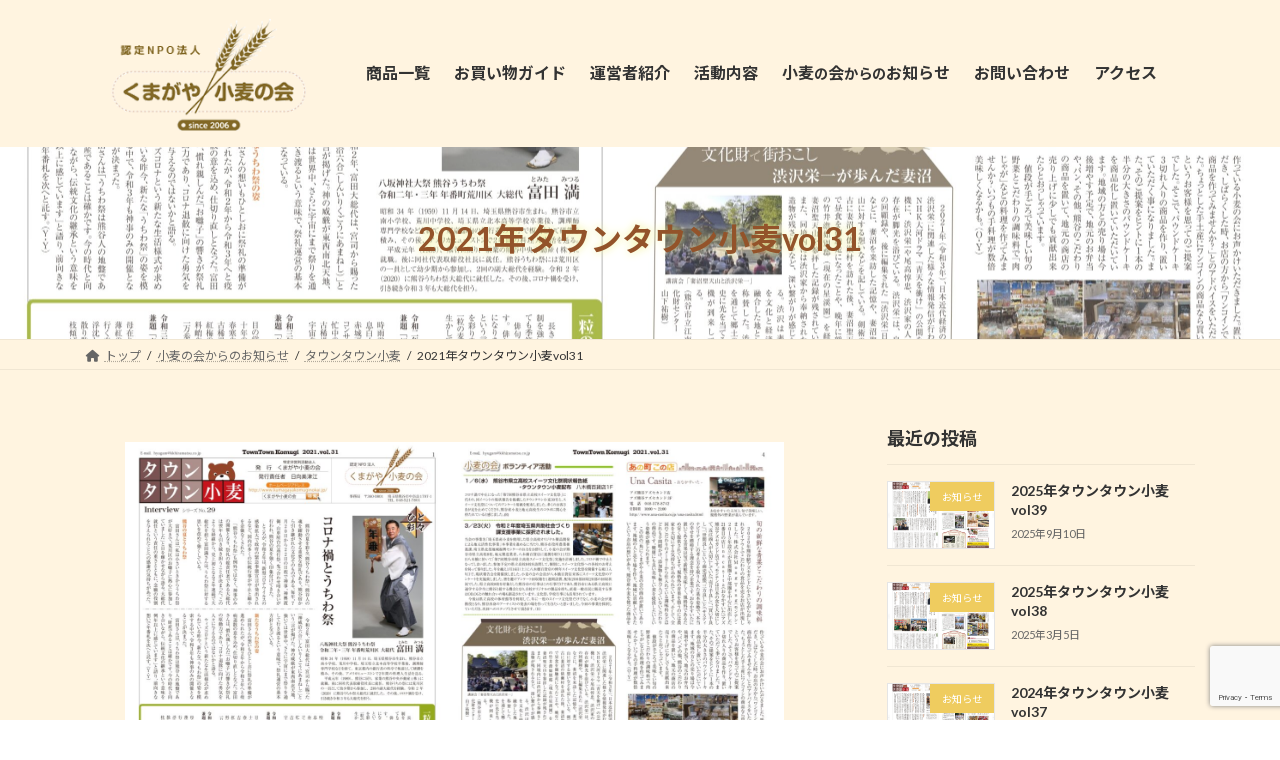

--- FILE ---
content_type: text/html; charset=UTF-8
request_url: http://kumagayakomuginokai.jp/tauntaun/tauntaun_vol31/
body_size: 22036
content:
<!DOCTYPE html>
<html dir="ltr" lang="ja" prefix="og: https://ogp.me/ns#">
<head>
<meta charset="utf-8">
<meta http-equiv="X-UA-Compatible" content="IE=edge">
<meta name="viewport" content="width=device-width, initial-scale=1">

<title>2021年タウンタウン小麦vol31 - 認定NPO法人 くまがや小麦の会</title>

		<!-- All in One SEO 4.8.1.1 - aioseo.com -->
	<meta name="description" content="2021年7月タウン小麦31号1.pdf 2021年7月タウン小麦31号2.pdf" />
	<meta name="robots" content="max-image-preview:large" />
	<meta name="author" content="master"/>
	<link rel="canonical" href="http://kumagayakomuginokai.jp/tauntaun/tauntaun_vol31/" />
	<meta name="generator" content="All in One SEO (AIOSEO) 4.8.1.1" />

		<link rel="preconnect" href="https://fonts.googleapis.com">
<link rel="preconnect" href="https://fonts.gstatic.com" crossorigin>
<link href="https://fonts.googleapis.com/css2?family=Stardos+Stencil&display=swap" rel="stylesheet">

<!-- Google tag (gtag.js) -->
<script async src="https://www.googletagmanager.com/gtag/js?id=G-1ND30D811F"></script>
<script>
  window.dataLayer = window.dataLayer || [];
  function gtag(){dataLayer.push(arguments);}
  gtag('js', new Date());

  gtag('config', 'G-1ND30D811F');
</script>
		<meta property="og:locale" content="ja_JP" />
		<meta property="og:site_name" content="認定NPO法人 くまがや小麦の会 - 認定NPO法人 くまがや小麦の会" />
		<meta property="og:type" content="article" />
		<meta property="og:title" content="2021年タウンタウン小麦vol31 - 認定NPO法人 くまがや小麦の会" />
		<meta property="og:description" content="2021年7月タウン小麦31号1.pdf 2021年7月タウン小麦31号2.pdf" />
		<meta property="og:url" content="http://kumagayakomuginokai.jp/tauntaun/tauntaun_vol31/" />
		<meta property="article:published_time" content="2021-07-01T07:59:00+00:00" />
		<meta property="article:modified_time" content="2024-07-24T08:47:57+00:00" />
		<meta name="twitter:card" content="summary_large_image" />
		<meta name="twitter:title" content="2021年タウンタウン小麦vol31 - 認定NPO法人 くまがや小麦の会" />
		<meta name="twitter:description" content="2021年7月タウン小麦31号1.pdf 2021年7月タウン小麦31号2.pdf" />
		<script type="application/ld+json" class="aioseo-schema">
			{"@context":"https:\/\/schema.org","@graph":[{"@type":"BlogPosting","@id":"http:\/\/kumagayakomuginokai.jp\/tauntaun\/tauntaun_vol31\/#blogposting","name":"2021\u5e74\u30bf\u30a6\u30f3\u30bf\u30a6\u30f3\u5c0f\u9ea6vol31 - \u8a8d\u5b9aNPO\u6cd5\u4eba \u304f\u307e\u304c\u3084\u5c0f\u9ea6\u306e\u4f1a","headline":"2021\u5e74\u30bf\u30a6\u30f3\u30bf\u30a6\u30f3\u5c0f\u9ea6vol31","author":{"@id":"http:\/\/kumagayakomuginokai.jp\/author\/master\/#author"},"publisher":{"@id":"http:\/\/kumagayakomuginokai.jp\/#organization"},"image":{"@type":"ImageObject","url":"http:\/\/kumagayakomuginokai.jp\/wp\/wp-content\/uploads\/2021_7_vol31-1_page-0001-scaled.jpg","width":2560,"height":1809},"datePublished":"2021-07-01T16:59:00+09:00","dateModified":"2024-07-24T17:47:57+09:00","inLanguage":"ja","mainEntityOfPage":{"@id":"http:\/\/kumagayakomuginokai.jp\/tauntaun\/tauntaun_vol31\/#webpage"},"isPartOf":{"@id":"http:\/\/kumagayakomuginokai.jp\/tauntaun\/tauntaun_vol31\/#webpage"},"articleSection":"\u30bf\u30a6\u30f3\u30bf\u30a6\u30f3\u5c0f\u9ea6"},{"@type":"BreadcrumbList","@id":"http:\/\/kumagayakomuginokai.jp\/tauntaun\/tauntaun_vol31\/#breadcrumblist","itemListElement":[{"@type":"ListItem","@id":"http:\/\/kumagayakomuginokai.jp\/#listItem","position":1,"name":"\u5bb6","item":"http:\/\/kumagayakomuginokai.jp\/","nextItem":{"@type":"ListItem","@id":"http:\/\/kumagayakomuginokai.jp\/category\/tauntaun\/#listItem","name":"\u30bf\u30a6\u30f3\u30bf\u30a6\u30f3\u5c0f\u9ea6"}},{"@type":"ListItem","@id":"http:\/\/kumagayakomuginokai.jp\/category\/tauntaun\/#listItem","position":2,"name":"\u30bf\u30a6\u30f3\u30bf\u30a6\u30f3\u5c0f\u9ea6","item":"http:\/\/kumagayakomuginokai.jp\/category\/tauntaun\/","nextItem":{"@type":"ListItem","@id":"http:\/\/kumagayakomuginokai.jp\/tauntaun\/tauntaun_vol31\/#listItem","name":"2021\u5e74\u30bf\u30a6\u30f3\u30bf\u30a6\u30f3\u5c0f\u9ea6vol31"},"previousItem":{"@type":"ListItem","@id":"http:\/\/kumagayakomuginokai.jp\/#listItem","name":"\u5bb6"}},{"@type":"ListItem","@id":"http:\/\/kumagayakomuginokai.jp\/tauntaun\/tauntaun_vol31\/#listItem","position":3,"name":"2021\u5e74\u30bf\u30a6\u30f3\u30bf\u30a6\u30f3\u5c0f\u9ea6vol31","previousItem":{"@type":"ListItem","@id":"http:\/\/kumagayakomuginokai.jp\/category\/tauntaun\/#listItem","name":"\u30bf\u30a6\u30f3\u30bf\u30a6\u30f3\u5c0f\u9ea6"}}]},{"@type":"Organization","@id":"http:\/\/kumagayakomuginokai.jp\/#organization","name":"\u304f\u307e\u304c\u3084\u5c0f\u9ea6\u306e\u4f1a","description":"\u8a8d\u5b9aNPO\u6cd5\u4eba \u304f\u307e\u304c\u3084\u5c0f\u9ea6\u306e\u4f1a","url":"http:\/\/kumagayakomuginokai.jp\/"},{"@type":"Person","@id":"http:\/\/kumagayakomuginokai.jp\/author\/master\/#author","url":"http:\/\/kumagayakomuginokai.jp\/author\/master\/","name":"master","image":{"@type":"ImageObject","@id":"http:\/\/kumagayakomuginokai.jp\/tauntaun\/tauntaun_vol31\/#authorImage","url":"https:\/\/secure.gravatar.com\/avatar\/024ecb1b28b5310b3c181bb4f52f1edd09fa1ed177d72d53b0153eee72587261?s=96&d=mm&r=g","width":96,"height":96,"caption":"master"}},{"@type":"WebPage","@id":"http:\/\/kumagayakomuginokai.jp\/tauntaun\/tauntaun_vol31\/#webpage","url":"http:\/\/kumagayakomuginokai.jp\/tauntaun\/tauntaun_vol31\/","name":"2021\u5e74\u30bf\u30a6\u30f3\u30bf\u30a6\u30f3\u5c0f\u9ea6vol31 - \u8a8d\u5b9aNPO\u6cd5\u4eba \u304f\u307e\u304c\u3084\u5c0f\u9ea6\u306e\u4f1a","description":"2021\u5e747\u6708\u30bf\u30a6\u30f3\u5c0f\u9ea631\u53f71.pdf 2021\u5e747\u6708\u30bf\u30a6\u30f3\u5c0f\u9ea631\u53f72.pdf","inLanguage":"ja","isPartOf":{"@id":"http:\/\/kumagayakomuginokai.jp\/#website"},"breadcrumb":{"@id":"http:\/\/kumagayakomuginokai.jp\/tauntaun\/tauntaun_vol31\/#breadcrumblist"},"author":{"@id":"http:\/\/kumagayakomuginokai.jp\/author\/master\/#author"},"creator":{"@id":"http:\/\/kumagayakomuginokai.jp\/author\/master\/#author"},"image":{"@type":"ImageObject","url":"http:\/\/kumagayakomuginokai.jp\/wp\/wp-content\/uploads\/2021_7_vol31-1_page-0001-scaled.jpg","@id":"http:\/\/kumagayakomuginokai.jp\/tauntaun\/tauntaun_vol31\/#mainImage","width":2560,"height":1809},"primaryImageOfPage":{"@id":"http:\/\/kumagayakomuginokai.jp\/tauntaun\/tauntaun_vol31\/#mainImage"},"datePublished":"2021-07-01T16:59:00+09:00","dateModified":"2024-07-24T17:47:57+09:00"},{"@type":"WebSite","@id":"http:\/\/kumagayakomuginokai.jp\/#website","url":"http:\/\/kumagayakomuginokai.jp\/","name":"\u304f\u307e\u304c\u3084\u5c0f\u9ea6\u306e\u4f1a","description":"\u8a8d\u5b9aNPO\u6cd5\u4eba \u304f\u307e\u304c\u3084\u5c0f\u9ea6\u306e\u4f1a","inLanguage":"ja","publisher":{"@id":"http:\/\/kumagayakomuginokai.jp\/#organization"}}]}
		</script>
		<!-- All in One SEO -->

<link rel="alternate" type="application/rss+xml" title="認定NPO法人 くまがや小麦の会 &raquo; フィード" href="http://kumagayakomuginokai.jp/feed/" />
<link rel="alternate" type="application/rss+xml" title="認定NPO法人 くまがや小麦の会 &raquo; コメントフィード" href="http://kumagayakomuginokai.jp/comments/feed/" />
<link rel="alternate" title="oEmbed (JSON)" type="application/json+oembed" href="http://kumagayakomuginokai.jp/wp-json/oembed/1.0/embed?url=http%3A%2F%2Fkumagayakomuginokai.jp%2Ftauntaun%2Ftauntaun_vol31%2F" />
<link rel="alternate" title="oEmbed (XML)" type="text/xml+oembed" href="http://kumagayakomuginokai.jp/wp-json/oembed/1.0/embed?url=http%3A%2F%2Fkumagayakomuginokai.jp%2Ftauntaun%2Ftauntaun_vol31%2F&#038;format=xml" />
<meta name="description" content="2021年7月タウン小麦31号1.pdf2021年7月タウン小麦31号2.pdf" /><style id='wp-img-auto-sizes-contain-inline-css' type='text/css'>
img:is([sizes=auto i],[sizes^="auto," i]){contain-intrinsic-size:3000px 1500px}
/*# sourceURL=wp-img-auto-sizes-contain-inline-css */
</style>
<link rel='stylesheet' id='vkExUnit_common_style-css' href='http://kumagayakomuginokai.jp/wp/wp-content/plugins/vk-all-in-one-expansion-unit/assets/css/vkExUnit_style.css?ver=9.105.1.0' type='text/css' media='all' />
<style id='vkExUnit_common_style-inline-css' type='text/css'>
:root {--ver_page_top_button_url:url(http://kumagayakomuginokai.jp/wp/wp-content/plugins/vk-all-in-one-expansion-unit/assets/images/to-top-btn-icon.svg);}@font-face {font-weight: normal;font-style: normal;font-family: "vk_sns";src: url("http://kumagayakomuginokai.jp/wp/wp-content/plugins/vk-all-in-one-expansion-unit/inc/sns/icons/fonts/vk_sns.eot?-bq20cj");src: url("http://kumagayakomuginokai.jp/wp/wp-content/plugins/vk-all-in-one-expansion-unit/inc/sns/icons/fonts/vk_sns.eot?#iefix-bq20cj") format("embedded-opentype"),url("http://kumagayakomuginokai.jp/wp/wp-content/plugins/vk-all-in-one-expansion-unit/inc/sns/icons/fonts/vk_sns.woff?-bq20cj") format("woff"),url("http://kumagayakomuginokai.jp/wp/wp-content/plugins/vk-all-in-one-expansion-unit/inc/sns/icons/fonts/vk_sns.ttf?-bq20cj") format("truetype"),url("http://kumagayakomuginokai.jp/wp/wp-content/plugins/vk-all-in-one-expansion-unit/inc/sns/icons/fonts/vk_sns.svg?-bq20cj#vk_sns") format("svg");}
.veu_promotion-alert__content--text {border: 1px solid rgba(0,0,0,0.125);padding: 0.5em 1em;border-radius: var(--vk-size-radius);margin-bottom: var(--vk-margin-block-bottom);font-size: 0.875rem;}/* Alert Content部分に段落タグを入れた場合に最後の段落の余白を0にする */.veu_promotion-alert__content--text p:last-of-type{margin-bottom:0;margin-top: 0;}
/*# sourceURL=vkExUnit_common_style-inline-css */
</style>
<link rel='stylesheet' id='vk-header-top-css' href='http://kumagayakomuginokai.jp/wp/wp-content/plugins/lightning-g3-pro-unit/inc/header-top/package/css/header-top.css?ver=0.1.1' type='text/css' media='all' />
<style id='vk-header-top-inline-css' type='text/css'>
/* Header Top */.header-top{background-color:#fff0d6;}
/*# sourceURL=vk-header-top-inline-css */
</style>
<style id='wp-emoji-styles-inline-css' type='text/css'>

	img.wp-smiley, img.emoji {
		display: inline !important;
		border: none !important;
		box-shadow: none !important;
		height: 1em !important;
		width: 1em !important;
		margin: 0 0.07em !important;
		vertical-align: -0.1em !important;
		background: none !important;
		padding: 0 !important;
	}
/*# sourceURL=wp-emoji-styles-inline-css */
</style>
<style id='wp-block-library-inline-css' type='text/css'>
:root{--wp-block-synced-color:#7a00df;--wp-block-synced-color--rgb:122,0,223;--wp-bound-block-color:var(--wp-block-synced-color);--wp-editor-canvas-background:#ddd;--wp-admin-theme-color:#007cba;--wp-admin-theme-color--rgb:0,124,186;--wp-admin-theme-color-darker-10:#006ba1;--wp-admin-theme-color-darker-10--rgb:0,107,160.5;--wp-admin-theme-color-darker-20:#005a87;--wp-admin-theme-color-darker-20--rgb:0,90,135;--wp-admin-border-width-focus:2px}@media (min-resolution:192dpi){:root{--wp-admin-border-width-focus:1.5px}}.wp-element-button{cursor:pointer}:root .has-very-light-gray-background-color{background-color:#eee}:root .has-very-dark-gray-background-color{background-color:#313131}:root .has-very-light-gray-color{color:#eee}:root .has-very-dark-gray-color{color:#313131}:root .has-vivid-green-cyan-to-vivid-cyan-blue-gradient-background{background:linear-gradient(135deg,#00d084,#0693e3)}:root .has-purple-crush-gradient-background{background:linear-gradient(135deg,#34e2e4,#4721fb 50%,#ab1dfe)}:root .has-hazy-dawn-gradient-background{background:linear-gradient(135deg,#faaca8,#dad0ec)}:root .has-subdued-olive-gradient-background{background:linear-gradient(135deg,#fafae1,#67a671)}:root .has-atomic-cream-gradient-background{background:linear-gradient(135deg,#fdd79a,#004a59)}:root .has-nightshade-gradient-background{background:linear-gradient(135deg,#330968,#31cdcf)}:root .has-midnight-gradient-background{background:linear-gradient(135deg,#020381,#2874fc)}:root{--wp--preset--font-size--normal:16px;--wp--preset--font-size--huge:42px}.has-regular-font-size{font-size:1em}.has-larger-font-size{font-size:2.625em}.has-normal-font-size{font-size:var(--wp--preset--font-size--normal)}.has-huge-font-size{font-size:var(--wp--preset--font-size--huge)}.has-text-align-center{text-align:center}.has-text-align-left{text-align:left}.has-text-align-right{text-align:right}.has-fit-text{white-space:nowrap!important}#end-resizable-editor-section{display:none}.aligncenter{clear:both}.items-justified-left{justify-content:flex-start}.items-justified-center{justify-content:center}.items-justified-right{justify-content:flex-end}.items-justified-space-between{justify-content:space-between}.screen-reader-text{border:0;clip-path:inset(50%);height:1px;margin:-1px;overflow:hidden;padding:0;position:absolute;width:1px;word-wrap:normal!important}.screen-reader-text:focus{background-color:#ddd;clip-path:none;color:#444;display:block;font-size:1em;height:auto;left:5px;line-height:normal;padding:15px 23px 14px;text-decoration:none;top:5px;width:auto;z-index:100000}html :where(.has-border-color){border-style:solid}html :where([style*=border-top-color]){border-top-style:solid}html :where([style*=border-right-color]){border-right-style:solid}html :where([style*=border-bottom-color]){border-bottom-style:solid}html :where([style*=border-left-color]){border-left-style:solid}html :where([style*=border-width]){border-style:solid}html :where([style*=border-top-width]){border-top-style:solid}html :where([style*=border-right-width]){border-right-style:solid}html :where([style*=border-bottom-width]){border-bottom-style:solid}html :where([style*=border-left-width]){border-left-style:solid}html :where(img[class*=wp-image-]){height:auto;max-width:100%}:where(figure){margin:0 0 1em}html :where(.is-position-sticky){--wp-admin--admin-bar--position-offset:var(--wp-admin--admin-bar--height,0px)}@media screen and (max-width:600px){html :where(.is-position-sticky){--wp-admin--admin-bar--position-offset:0px}}
.vk-cols--reverse{flex-direction:row-reverse}.vk-cols--hasbtn{margin-bottom:0}.vk-cols--hasbtn>.row>.vk_gridColumn_item,.vk-cols--hasbtn>.wp-block-column{position:relative;padding-bottom:3em}.vk-cols--hasbtn>.row>.vk_gridColumn_item>.wp-block-buttons,.vk-cols--hasbtn>.row>.vk_gridColumn_item>.vk_button,.vk-cols--hasbtn>.wp-block-column>.wp-block-buttons,.vk-cols--hasbtn>.wp-block-column>.vk_button{position:absolute;bottom:0;width:100%}.vk-cols--fit.wp-block-columns{gap:0}.vk-cols--fit.wp-block-columns,.vk-cols--fit.wp-block-columns:not(.is-not-stacked-on-mobile){margin-top:0;margin-bottom:0;justify-content:space-between}.vk-cols--fit.wp-block-columns>.wp-block-column *:last-child,.vk-cols--fit.wp-block-columns:not(.is-not-stacked-on-mobile)>.wp-block-column *:last-child{margin-bottom:0}.vk-cols--fit.wp-block-columns>.wp-block-column>.wp-block-cover,.vk-cols--fit.wp-block-columns:not(.is-not-stacked-on-mobile)>.wp-block-column>.wp-block-cover{margin-top:0}.vk-cols--fit.wp-block-columns.has-background,.vk-cols--fit.wp-block-columns:not(.is-not-stacked-on-mobile).has-background{padding:0}@media(max-width: 599px){.vk-cols--fit.wp-block-columns:not(.has-background)>.wp-block-column:not(.has-background),.vk-cols--fit.wp-block-columns:not(.is-not-stacked-on-mobile):not(.has-background)>.wp-block-column:not(.has-background){padding-left:0 !important;padding-right:0 !important}}@media(min-width: 782px){.vk-cols--fit.wp-block-columns .block-editor-block-list__block.wp-block-column:not(:first-child),.vk-cols--fit.wp-block-columns>.wp-block-column:not(:first-child),.vk-cols--fit.wp-block-columns:not(.is-not-stacked-on-mobile) .block-editor-block-list__block.wp-block-column:not(:first-child),.vk-cols--fit.wp-block-columns:not(.is-not-stacked-on-mobile)>.wp-block-column:not(:first-child){margin-left:0}}@media(min-width: 600px)and (max-width: 781px){.vk-cols--fit.wp-block-columns .wp-block-column:nth-child(2n),.vk-cols--fit.wp-block-columns:not(.is-not-stacked-on-mobile) .wp-block-column:nth-child(2n){margin-left:0}.vk-cols--fit.wp-block-columns .wp-block-column:not(:only-child),.vk-cols--fit.wp-block-columns:not(.is-not-stacked-on-mobile) .wp-block-column:not(:only-child){flex-basis:50% !important}}.vk-cols--fit--gap1.wp-block-columns{gap:1px}@media(min-width: 600px)and (max-width: 781px){.vk-cols--fit--gap1.wp-block-columns .wp-block-column:not(:only-child){flex-basis:calc(50% - 1px) !important}}.vk-cols--fit.vk-cols--grid>.block-editor-block-list__block,.vk-cols--fit.vk-cols--grid>.wp-block-column,.vk-cols--fit.vk-cols--grid:not(.is-not-stacked-on-mobile)>.block-editor-block-list__block,.vk-cols--fit.vk-cols--grid:not(.is-not-stacked-on-mobile)>.wp-block-column{flex-basis:50%;box-sizing:border-box}@media(max-width: 599px){.vk-cols--fit.vk-cols--grid.vk-cols--grid--alignfull>.wp-block-column:nth-child(2)>.wp-block-cover,.vk-cols--fit.vk-cols--grid.vk-cols--grid--alignfull>.wp-block-column:nth-child(2)>.vk_outer,.vk-cols--fit.vk-cols--grid:not(.is-not-stacked-on-mobile).vk-cols--grid--alignfull>.wp-block-column:nth-child(2)>.wp-block-cover,.vk-cols--fit.vk-cols--grid:not(.is-not-stacked-on-mobile).vk-cols--grid--alignfull>.wp-block-column:nth-child(2)>.vk_outer{width:100vw;margin-right:calc((100% - 100vw)/2);margin-left:calc((100% - 100vw)/2)}}@media(min-width: 600px){.vk-cols--fit.vk-cols--grid.vk-cols--grid--alignfull>.wp-block-column:nth-child(2)>.wp-block-cover,.vk-cols--fit.vk-cols--grid.vk-cols--grid--alignfull>.wp-block-column:nth-child(2)>.vk_outer,.vk-cols--fit.vk-cols--grid:not(.is-not-stacked-on-mobile).vk-cols--grid--alignfull>.wp-block-column:nth-child(2)>.wp-block-cover,.vk-cols--fit.vk-cols--grid:not(.is-not-stacked-on-mobile).vk-cols--grid--alignfull>.wp-block-column:nth-child(2)>.vk_outer{margin-right:calc(100% - 50vw);width:50vw}}@media(min-width: 600px){.vk-cols--fit.vk-cols--grid.vk-cols--grid--alignfull.vk-cols--reverse>.wp-block-column,.vk-cols--fit.vk-cols--grid:not(.is-not-stacked-on-mobile).vk-cols--grid--alignfull.vk-cols--reverse>.wp-block-column{margin-left:0;margin-right:0}.vk-cols--fit.vk-cols--grid.vk-cols--grid--alignfull.vk-cols--reverse>.wp-block-column:nth-child(2)>.wp-block-cover,.vk-cols--fit.vk-cols--grid.vk-cols--grid--alignfull.vk-cols--reverse>.wp-block-column:nth-child(2)>.vk_outer,.vk-cols--fit.vk-cols--grid:not(.is-not-stacked-on-mobile).vk-cols--grid--alignfull.vk-cols--reverse>.wp-block-column:nth-child(2)>.wp-block-cover,.vk-cols--fit.vk-cols--grid:not(.is-not-stacked-on-mobile).vk-cols--grid--alignfull.vk-cols--reverse>.wp-block-column:nth-child(2)>.vk_outer{margin-left:calc(100% - 50vw)}}.vk-cols--menu h2,.vk-cols--menu h3,.vk-cols--menu h4,.vk-cols--menu h5{margin-bottom:.2em;text-shadow:#000 0 0 10px}.vk-cols--menu h2:first-child,.vk-cols--menu h3:first-child,.vk-cols--menu h4:first-child,.vk-cols--menu h5:first-child{margin-top:0}.vk-cols--menu p{margin-bottom:1rem;text-shadow:#000 0 0 10px}.vk-cols--menu .wp-block-cover__inner-container:last-child{margin-bottom:0}.vk-cols--fitbnrs .wp-block-column .wp-block-cover:hover img{filter:unset}.vk-cols--fitbnrs .wp-block-column .wp-block-cover:hover{background-color:unset}.vk-cols--fitbnrs .wp-block-column .wp-block-cover:hover .wp-block-cover__image-background{filter:unset !important}.vk-cols--fitbnrs .wp-block-cover__inner-container{position:absolute;height:100%;width:100%}.vk-cols--fitbnrs .vk_button{height:100%;margin:0}.vk-cols--fitbnrs .vk_button .vk_button_btn,.vk-cols--fitbnrs .vk_button .btn{height:100%;width:100%;border:none;box-shadow:none;background-color:unset !important;transition:unset}.vk-cols--fitbnrs .vk_button .vk_button_btn:hover,.vk-cols--fitbnrs .vk_button .btn:hover{transition:unset}.vk-cols--fitbnrs .vk_button .vk_button_btn:after,.vk-cols--fitbnrs .vk_button .btn:after{border:none}.vk-cols--fitbnrs .vk_button .vk_button_link_txt{width:100%;position:absolute;top:50%;left:50%;transform:translateY(-50%) translateX(-50%);font-size:2rem;text-shadow:#000 0 0 10px}.vk-cols--fitbnrs .vk_button .vk_button_link_subCaption{width:100%;position:absolute;top:calc(50% + 2.2em);left:50%;transform:translateY(-50%) translateX(-50%);text-shadow:#000 0 0 10px}@media(min-width: 992px){.vk-cols--media.wp-block-columns{gap:3rem}}.vk-fit-map figure{margin-bottom:0}.vk-fit-map iframe{position:relative;margin-bottom:0;display:block;max-height:400px;width:100vw}.vk-fit-map:is(.alignfull,.alignwide) div{max-width:100%}.vk-table--th--width25 :where(tr>*:first-child){width:25%}.vk-table--th--width30 :where(tr>*:first-child){width:30%}.vk-table--th--width35 :where(tr>*:first-child){width:35%}.vk-table--th--width40 :where(tr>*:first-child){width:40%}.vk-table--th--bg-bright :where(tr>*:first-child){background-color:var(--wp--preset--color--bg-secondary, rgba(0, 0, 0, 0.05))}@media(max-width: 599px){.vk-table--mobile-block :is(th,td){width:100%;display:block}.vk-table--mobile-block.wp-block-table table :is(th,td){border-top:none}}.vk-table--width--th25 :where(tr>*:first-child){width:25%}.vk-table--width--th30 :where(tr>*:first-child){width:30%}.vk-table--width--th35 :where(tr>*:first-child){width:35%}.vk-table--width--th40 :where(tr>*:first-child){width:40%}.no-margin{margin:0}@media(max-width: 599px){.wp-block-image.vk-aligncenter--mobile>.alignright{float:none;margin-left:auto;margin-right:auto}.vk-no-padding-horizontal--mobile{padding-left:0 !important;padding-right:0 !important}}
/* VK Color Palettes */:root{ --wp--preset--color--vk-color-primary:#e49e61}/* --vk-color-primary is deprecated. */:root{ --vk-color-primary: var(--wp--preset--color--vk-color-primary);}:root{ --wp--preset--color--vk-color-primary-dark:#b67e4e}/* --vk-color-primary-dark is deprecated. */:root{ --vk-color-primary-dark: var(--wp--preset--color--vk-color-primary-dark);}:root{ --wp--preset--color--vk-color-primary-vivid:#fbae6b}/* --vk-color-primary-vivid is deprecated. */:root{ --vk-color-primary-vivid: var(--wp--preset--color--vk-color-primary-vivid);}

/*# sourceURL=wp-block-library-inline-css */
</style><style id='wp-block-image-inline-css' type='text/css'>
.wp-block-image>a,.wp-block-image>figure>a{display:inline-block}.wp-block-image img{box-sizing:border-box;height:auto;max-width:100%;vertical-align:bottom}@media not (prefers-reduced-motion){.wp-block-image img.hide{visibility:hidden}.wp-block-image img.show{animation:show-content-image .4s}}.wp-block-image[style*=border-radius] img,.wp-block-image[style*=border-radius]>a{border-radius:inherit}.wp-block-image.has-custom-border img{box-sizing:border-box}.wp-block-image.aligncenter{text-align:center}.wp-block-image.alignfull>a,.wp-block-image.alignwide>a{width:100%}.wp-block-image.alignfull img,.wp-block-image.alignwide img{height:auto;width:100%}.wp-block-image .aligncenter,.wp-block-image .alignleft,.wp-block-image .alignright,.wp-block-image.aligncenter,.wp-block-image.alignleft,.wp-block-image.alignright{display:table}.wp-block-image .aligncenter>figcaption,.wp-block-image .alignleft>figcaption,.wp-block-image .alignright>figcaption,.wp-block-image.aligncenter>figcaption,.wp-block-image.alignleft>figcaption,.wp-block-image.alignright>figcaption{caption-side:bottom;display:table-caption}.wp-block-image .alignleft{float:left;margin:.5em 1em .5em 0}.wp-block-image .alignright{float:right;margin:.5em 0 .5em 1em}.wp-block-image .aligncenter{margin-left:auto;margin-right:auto}.wp-block-image :where(figcaption){margin-bottom:1em;margin-top:.5em}.wp-block-image.is-style-circle-mask img{border-radius:9999px}@supports ((-webkit-mask-image:none) or (mask-image:none)) or (-webkit-mask-image:none){.wp-block-image.is-style-circle-mask img{border-radius:0;-webkit-mask-image:url('data:image/svg+xml;utf8,<svg viewBox="0 0 100 100" xmlns="http://www.w3.org/2000/svg"><circle cx="50" cy="50" r="50"/></svg>');mask-image:url('data:image/svg+xml;utf8,<svg viewBox="0 0 100 100" xmlns="http://www.w3.org/2000/svg"><circle cx="50" cy="50" r="50"/></svg>');mask-mode:alpha;-webkit-mask-position:center;mask-position:center;-webkit-mask-repeat:no-repeat;mask-repeat:no-repeat;-webkit-mask-size:contain;mask-size:contain}}:root :where(.wp-block-image.is-style-rounded img,.wp-block-image .is-style-rounded img){border-radius:9999px}.wp-block-image figure{margin:0}.wp-lightbox-container{display:flex;flex-direction:column;position:relative}.wp-lightbox-container img{cursor:zoom-in}.wp-lightbox-container img:hover+button{opacity:1}.wp-lightbox-container button{align-items:center;backdrop-filter:blur(16px) saturate(180%);background-color:#5a5a5a40;border:none;border-radius:4px;cursor:zoom-in;display:flex;height:20px;justify-content:center;opacity:0;padding:0;position:absolute;right:16px;text-align:center;top:16px;width:20px;z-index:100}@media not (prefers-reduced-motion){.wp-lightbox-container button{transition:opacity .2s ease}}.wp-lightbox-container button:focus-visible{outline:3px auto #5a5a5a40;outline:3px auto -webkit-focus-ring-color;outline-offset:3px}.wp-lightbox-container button:hover{cursor:pointer;opacity:1}.wp-lightbox-container button:focus{opacity:1}.wp-lightbox-container button:focus,.wp-lightbox-container button:hover,.wp-lightbox-container button:not(:hover):not(:active):not(.has-background){background-color:#5a5a5a40;border:none}.wp-lightbox-overlay{box-sizing:border-box;cursor:zoom-out;height:100vh;left:0;overflow:hidden;position:fixed;top:0;visibility:hidden;width:100%;z-index:100000}.wp-lightbox-overlay .close-button{align-items:center;cursor:pointer;display:flex;justify-content:center;min-height:40px;min-width:40px;padding:0;position:absolute;right:calc(env(safe-area-inset-right) + 16px);top:calc(env(safe-area-inset-top) + 16px);z-index:5000000}.wp-lightbox-overlay .close-button:focus,.wp-lightbox-overlay .close-button:hover,.wp-lightbox-overlay .close-button:not(:hover):not(:active):not(.has-background){background:none;border:none}.wp-lightbox-overlay .lightbox-image-container{height:var(--wp--lightbox-container-height);left:50%;overflow:hidden;position:absolute;top:50%;transform:translate(-50%,-50%);transform-origin:top left;width:var(--wp--lightbox-container-width);z-index:9999999999}.wp-lightbox-overlay .wp-block-image{align-items:center;box-sizing:border-box;display:flex;height:100%;justify-content:center;margin:0;position:relative;transform-origin:0 0;width:100%;z-index:3000000}.wp-lightbox-overlay .wp-block-image img{height:var(--wp--lightbox-image-height);min-height:var(--wp--lightbox-image-height);min-width:var(--wp--lightbox-image-width);width:var(--wp--lightbox-image-width)}.wp-lightbox-overlay .wp-block-image figcaption{display:none}.wp-lightbox-overlay button{background:none;border:none}.wp-lightbox-overlay .scrim{background-color:#fff;height:100%;opacity:.9;position:absolute;width:100%;z-index:2000000}.wp-lightbox-overlay.active{visibility:visible}@media not (prefers-reduced-motion){.wp-lightbox-overlay.active{animation:turn-on-visibility .25s both}.wp-lightbox-overlay.active img{animation:turn-on-visibility .35s both}.wp-lightbox-overlay.show-closing-animation:not(.active){animation:turn-off-visibility .35s both}.wp-lightbox-overlay.show-closing-animation:not(.active) img{animation:turn-off-visibility .25s both}.wp-lightbox-overlay.zoom.active{animation:none;opacity:1;visibility:visible}.wp-lightbox-overlay.zoom.active .lightbox-image-container{animation:lightbox-zoom-in .4s}.wp-lightbox-overlay.zoom.active .lightbox-image-container img{animation:none}.wp-lightbox-overlay.zoom.active .scrim{animation:turn-on-visibility .4s forwards}.wp-lightbox-overlay.zoom.show-closing-animation:not(.active){animation:none}.wp-lightbox-overlay.zoom.show-closing-animation:not(.active) .lightbox-image-container{animation:lightbox-zoom-out .4s}.wp-lightbox-overlay.zoom.show-closing-animation:not(.active) .lightbox-image-container img{animation:none}.wp-lightbox-overlay.zoom.show-closing-animation:not(.active) .scrim{animation:turn-off-visibility .4s forwards}}@keyframes show-content-image{0%{visibility:hidden}99%{visibility:hidden}to{visibility:visible}}@keyframes turn-on-visibility{0%{opacity:0}to{opacity:1}}@keyframes turn-off-visibility{0%{opacity:1;visibility:visible}99%{opacity:0;visibility:visible}to{opacity:0;visibility:hidden}}@keyframes lightbox-zoom-in{0%{transform:translate(calc((-100vw + var(--wp--lightbox-scrollbar-width))/2 + var(--wp--lightbox-initial-left-position)),calc(-50vh + var(--wp--lightbox-initial-top-position))) scale(var(--wp--lightbox-scale))}to{transform:translate(-50%,-50%) scale(1)}}@keyframes lightbox-zoom-out{0%{transform:translate(-50%,-50%) scale(1);visibility:visible}99%{visibility:visible}to{transform:translate(calc((-100vw + var(--wp--lightbox-scrollbar-width))/2 + var(--wp--lightbox-initial-left-position)),calc(-50vh + var(--wp--lightbox-initial-top-position))) scale(var(--wp--lightbox-scale));visibility:hidden}}
/*# sourceURL=http://kumagayakomuginokai.jp/wp/wp-includes/blocks/image/style.min.css */
</style>
<style id='wp-block-columns-inline-css' type='text/css'>
.wp-block-columns{box-sizing:border-box;display:flex;flex-wrap:wrap!important}@media (min-width:782px){.wp-block-columns{flex-wrap:nowrap!important}}.wp-block-columns{align-items:normal!important}.wp-block-columns.are-vertically-aligned-top{align-items:flex-start}.wp-block-columns.are-vertically-aligned-center{align-items:center}.wp-block-columns.are-vertically-aligned-bottom{align-items:flex-end}@media (max-width:781px){.wp-block-columns:not(.is-not-stacked-on-mobile)>.wp-block-column{flex-basis:100%!important}}@media (min-width:782px){.wp-block-columns:not(.is-not-stacked-on-mobile)>.wp-block-column{flex-basis:0;flex-grow:1}.wp-block-columns:not(.is-not-stacked-on-mobile)>.wp-block-column[style*=flex-basis]{flex-grow:0}}.wp-block-columns.is-not-stacked-on-mobile{flex-wrap:nowrap!important}.wp-block-columns.is-not-stacked-on-mobile>.wp-block-column{flex-basis:0;flex-grow:1}.wp-block-columns.is-not-stacked-on-mobile>.wp-block-column[style*=flex-basis]{flex-grow:0}:where(.wp-block-columns){margin-bottom:1.75em}:where(.wp-block-columns.has-background){padding:1.25em 2.375em}.wp-block-column{flex-grow:1;min-width:0;overflow-wrap:break-word;word-break:break-word}.wp-block-column.is-vertically-aligned-top{align-self:flex-start}.wp-block-column.is-vertically-aligned-center{align-self:center}.wp-block-column.is-vertically-aligned-bottom{align-self:flex-end}.wp-block-column.is-vertically-aligned-stretch{align-self:stretch}.wp-block-column.is-vertically-aligned-bottom,.wp-block-column.is-vertically-aligned-center,.wp-block-column.is-vertically-aligned-top{width:100%}
/*# sourceURL=http://kumagayakomuginokai.jp/wp/wp-includes/blocks/columns/style.min.css */
</style>
<style id='wp-block-paragraph-inline-css' type='text/css'>
.is-small-text{font-size:.875em}.is-regular-text{font-size:1em}.is-large-text{font-size:2.25em}.is-larger-text{font-size:3em}.has-drop-cap:not(:focus):first-letter{float:left;font-size:8.4em;font-style:normal;font-weight:100;line-height:.68;margin:.05em .1em 0 0;text-transform:uppercase}body.rtl .has-drop-cap:not(:focus):first-letter{float:none;margin-left:.1em}p.has-drop-cap.has-background{overflow:hidden}:root :where(p.has-background){padding:1.25em 2.375em}:where(p.has-text-color:not(.has-link-color)) a{color:inherit}p.has-text-align-left[style*="writing-mode:vertical-lr"],p.has-text-align-right[style*="writing-mode:vertical-rl"]{rotate:180deg}
/*# sourceURL=http://kumagayakomuginokai.jp/wp/wp-includes/blocks/paragraph/style.min.css */
</style>
<style id='global-styles-inline-css' type='text/css'>
:root{--wp--preset--aspect-ratio--square: 1;--wp--preset--aspect-ratio--4-3: 4/3;--wp--preset--aspect-ratio--3-4: 3/4;--wp--preset--aspect-ratio--3-2: 3/2;--wp--preset--aspect-ratio--2-3: 2/3;--wp--preset--aspect-ratio--16-9: 16/9;--wp--preset--aspect-ratio--9-16: 9/16;--wp--preset--color--black: #000000;--wp--preset--color--cyan-bluish-gray: #abb8c3;--wp--preset--color--white: #ffffff;--wp--preset--color--pale-pink: #f78da7;--wp--preset--color--vivid-red: #cf2e2e;--wp--preset--color--luminous-vivid-orange: #ff6900;--wp--preset--color--luminous-vivid-amber: #fcb900;--wp--preset--color--light-green-cyan: #7bdcb5;--wp--preset--color--vivid-green-cyan: #00d084;--wp--preset--color--pale-cyan-blue: #8ed1fc;--wp--preset--color--vivid-cyan-blue: #0693e3;--wp--preset--color--vivid-purple: #9b51e0;--wp--preset--color--vk-color-primary: #e49e61;--wp--preset--color--vk-color-primary-dark: #b67e4e;--wp--preset--color--vk-color-primary-vivid: #fbae6b;--wp--preset--gradient--vivid-cyan-blue-to-vivid-purple: linear-gradient(135deg,rgb(6,147,227) 0%,rgb(155,81,224) 100%);--wp--preset--gradient--light-green-cyan-to-vivid-green-cyan: linear-gradient(135deg,rgb(122,220,180) 0%,rgb(0,208,130) 100%);--wp--preset--gradient--luminous-vivid-amber-to-luminous-vivid-orange: linear-gradient(135deg,rgb(252,185,0) 0%,rgb(255,105,0) 100%);--wp--preset--gradient--luminous-vivid-orange-to-vivid-red: linear-gradient(135deg,rgb(255,105,0) 0%,rgb(207,46,46) 100%);--wp--preset--gradient--very-light-gray-to-cyan-bluish-gray: linear-gradient(135deg,rgb(238,238,238) 0%,rgb(169,184,195) 100%);--wp--preset--gradient--cool-to-warm-spectrum: linear-gradient(135deg,rgb(74,234,220) 0%,rgb(151,120,209) 20%,rgb(207,42,186) 40%,rgb(238,44,130) 60%,rgb(251,105,98) 80%,rgb(254,248,76) 100%);--wp--preset--gradient--blush-light-purple: linear-gradient(135deg,rgb(255,206,236) 0%,rgb(152,150,240) 100%);--wp--preset--gradient--blush-bordeaux: linear-gradient(135deg,rgb(254,205,165) 0%,rgb(254,45,45) 50%,rgb(107,0,62) 100%);--wp--preset--gradient--luminous-dusk: linear-gradient(135deg,rgb(255,203,112) 0%,rgb(199,81,192) 50%,rgb(65,88,208) 100%);--wp--preset--gradient--pale-ocean: linear-gradient(135deg,rgb(255,245,203) 0%,rgb(182,227,212) 50%,rgb(51,167,181) 100%);--wp--preset--gradient--electric-grass: linear-gradient(135deg,rgb(202,248,128) 0%,rgb(113,206,126) 100%);--wp--preset--gradient--midnight: linear-gradient(135deg,rgb(2,3,129) 0%,rgb(40,116,252) 100%);--wp--preset--gradient--vivid-green-cyan-to-vivid-cyan-blue: linear-gradient(135deg,rgba(0,208,132,1) 0%,rgba(6,147,227,1) 100%);--wp--preset--font-size--small: 0.875rem;--wp--preset--font-size--medium: 20px;--wp--preset--font-size--large: 1.5rem;--wp--preset--font-size--x-large: 42px;--wp--preset--font-size--regular: 1rem;--wp--preset--font-size--huge: 2.25rem;--wp--preset--spacing--20: 0.44rem;--wp--preset--spacing--30: var(--vk-margin-xs, 0.75rem);--wp--preset--spacing--40: var(--vk-margin-sm, 1.5rem);--wp--preset--spacing--50: var(--vk-margin-md, 2.4rem);--wp--preset--spacing--60: var(--vk-margin-lg, 4rem);--wp--preset--spacing--70: var(--vk-margin-xl, 6rem);--wp--preset--spacing--80: 5.06rem;--wp--preset--shadow--natural: 6px 6px 9px rgba(0, 0, 0, 0.2);--wp--preset--shadow--deep: 12px 12px 50px rgba(0, 0, 0, 0.4);--wp--preset--shadow--sharp: 6px 6px 0px rgba(0, 0, 0, 0.2);--wp--preset--shadow--outlined: 6px 6px 0px -3px rgb(255, 255, 255), 6px 6px rgb(0, 0, 0);--wp--preset--shadow--crisp: 6px 6px 0px rgb(0, 0, 0);}:root { --wp--style--global--content-size: calc( var(--vk-width-container) - var(--vk-width-container-padding) * 2 );--wp--style--global--wide-size: calc( var(--vk-width-container) - var(--vk-width-container-padding) * 2 + ( 100vw - ( var(--vk-width-container) - var(--vk-width-container-padding) * 2 ) ) / 2 ); }:where(body) { margin: 0; }.wp-site-blocks > .alignleft { float: left; margin-right: 2em; }.wp-site-blocks > .alignright { float: right; margin-left: 2em; }.wp-site-blocks > .aligncenter { justify-content: center; margin-left: auto; margin-right: auto; }:where(.wp-site-blocks) > * { margin-block-start: 24px; margin-block-end: 0; }:where(.wp-site-blocks) > :first-child { margin-block-start: 0; }:where(.wp-site-blocks) > :last-child { margin-block-end: 0; }:root { --wp--style--block-gap: 24px; }:root :where(.is-layout-flow) > :first-child{margin-block-start: 0;}:root :where(.is-layout-flow) > :last-child{margin-block-end: 0;}:root :where(.is-layout-flow) > *{margin-block-start: 24px;margin-block-end: 0;}:root :where(.is-layout-constrained) > :first-child{margin-block-start: 0;}:root :where(.is-layout-constrained) > :last-child{margin-block-end: 0;}:root :where(.is-layout-constrained) > *{margin-block-start: 24px;margin-block-end: 0;}:root :where(.is-layout-flex){gap: 24px;}:root :where(.is-layout-grid){gap: 24px;}.is-layout-flow > .alignleft{float: left;margin-inline-start: 0;margin-inline-end: 2em;}.is-layout-flow > .alignright{float: right;margin-inline-start: 2em;margin-inline-end: 0;}.is-layout-flow > .aligncenter{margin-left: auto !important;margin-right: auto !important;}.is-layout-constrained > .alignleft{float: left;margin-inline-start: 0;margin-inline-end: 2em;}.is-layout-constrained > .alignright{float: right;margin-inline-start: 2em;margin-inline-end: 0;}.is-layout-constrained > .aligncenter{margin-left: auto !important;margin-right: auto !important;}.is-layout-constrained > :where(:not(.alignleft):not(.alignright):not(.alignfull)){max-width: var(--wp--style--global--content-size);margin-left: auto !important;margin-right: auto !important;}.is-layout-constrained > .alignwide{max-width: var(--wp--style--global--wide-size);}body .is-layout-flex{display: flex;}.is-layout-flex{flex-wrap: wrap;align-items: center;}.is-layout-flex > :is(*, div){margin: 0;}body .is-layout-grid{display: grid;}.is-layout-grid > :is(*, div){margin: 0;}body{padding-top: 0px;padding-right: 0px;padding-bottom: 0px;padding-left: 0px;}a:where(:not(.wp-element-button)){text-decoration: underline;}:root :where(.wp-element-button, .wp-block-button__link){background-color: #32373c;border-width: 0;color: #fff;font-family: inherit;font-size: inherit;font-style: inherit;font-weight: inherit;letter-spacing: inherit;line-height: inherit;padding-top: calc(0.667em + 2px);padding-right: calc(1.333em + 2px);padding-bottom: calc(0.667em + 2px);padding-left: calc(1.333em + 2px);text-decoration: none;text-transform: inherit;}.has-black-color{color: var(--wp--preset--color--black) !important;}.has-cyan-bluish-gray-color{color: var(--wp--preset--color--cyan-bluish-gray) !important;}.has-white-color{color: var(--wp--preset--color--white) !important;}.has-pale-pink-color{color: var(--wp--preset--color--pale-pink) !important;}.has-vivid-red-color{color: var(--wp--preset--color--vivid-red) !important;}.has-luminous-vivid-orange-color{color: var(--wp--preset--color--luminous-vivid-orange) !important;}.has-luminous-vivid-amber-color{color: var(--wp--preset--color--luminous-vivid-amber) !important;}.has-light-green-cyan-color{color: var(--wp--preset--color--light-green-cyan) !important;}.has-vivid-green-cyan-color{color: var(--wp--preset--color--vivid-green-cyan) !important;}.has-pale-cyan-blue-color{color: var(--wp--preset--color--pale-cyan-blue) !important;}.has-vivid-cyan-blue-color{color: var(--wp--preset--color--vivid-cyan-blue) !important;}.has-vivid-purple-color{color: var(--wp--preset--color--vivid-purple) !important;}.has-vk-color-primary-color{color: var(--wp--preset--color--vk-color-primary) !important;}.has-vk-color-primary-dark-color{color: var(--wp--preset--color--vk-color-primary-dark) !important;}.has-vk-color-primary-vivid-color{color: var(--wp--preset--color--vk-color-primary-vivid) !important;}.has-black-background-color{background-color: var(--wp--preset--color--black) !important;}.has-cyan-bluish-gray-background-color{background-color: var(--wp--preset--color--cyan-bluish-gray) !important;}.has-white-background-color{background-color: var(--wp--preset--color--white) !important;}.has-pale-pink-background-color{background-color: var(--wp--preset--color--pale-pink) !important;}.has-vivid-red-background-color{background-color: var(--wp--preset--color--vivid-red) !important;}.has-luminous-vivid-orange-background-color{background-color: var(--wp--preset--color--luminous-vivid-orange) !important;}.has-luminous-vivid-amber-background-color{background-color: var(--wp--preset--color--luminous-vivid-amber) !important;}.has-light-green-cyan-background-color{background-color: var(--wp--preset--color--light-green-cyan) !important;}.has-vivid-green-cyan-background-color{background-color: var(--wp--preset--color--vivid-green-cyan) !important;}.has-pale-cyan-blue-background-color{background-color: var(--wp--preset--color--pale-cyan-blue) !important;}.has-vivid-cyan-blue-background-color{background-color: var(--wp--preset--color--vivid-cyan-blue) !important;}.has-vivid-purple-background-color{background-color: var(--wp--preset--color--vivid-purple) !important;}.has-vk-color-primary-background-color{background-color: var(--wp--preset--color--vk-color-primary) !important;}.has-vk-color-primary-dark-background-color{background-color: var(--wp--preset--color--vk-color-primary-dark) !important;}.has-vk-color-primary-vivid-background-color{background-color: var(--wp--preset--color--vk-color-primary-vivid) !important;}.has-black-border-color{border-color: var(--wp--preset--color--black) !important;}.has-cyan-bluish-gray-border-color{border-color: var(--wp--preset--color--cyan-bluish-gray) !important;}.has-white-border-color{border-color: var(--wp--preset--color--white) !important;}.has-pale-pink-border-color{border-color: var(--wp--preset--color--pale-pink) !important;}.has-vivid-red-border-color{border-color: var(--wp--preset--color--vivid-red) !important;}.has-luminous-vivid-orange-border-color{border-color: var(--wp--preset--color--luminous-vivid-orange) !important;}.has-luminous-vivid-amber-border-color{border-color: var(--wp--preset--color--luminous-vivid-amber) !important;}.has-light-green-cyan-border-color{border-color: var(--wp--preset--color--light-green-cyan) !important;}.has-vivid-green-cyan-border-color{border-color: var(--wp--preset--color--vivid-green-cyan) !important;}.has-pale-cyan-blue-border-color{border-color: var(--wp--preset--color--pale-cyan-blue) !important;}.has-vivid-cyan-blue-border-color{border-color: var(--wp--preset--color--vivid-cyan-blue) !important;}.has-vivid-purple-border-color{border-color: var(--wp--preset--color--vivid-purple) !important;}.has-vk-color-primary-border-color{border-color: var(--wp--preset--color--vk-color-primary) !important;}.has-vk-color-primary-dark-border-color{border-color: var(--wp--preset--color--vk-color-primary-dark) !important;}.has-vk-color-primary-vivid-border-color{border-color: var(--wp--preset--color--vk-color-primary-vivid) !important;}.has-vivid-cyan-blue-to-vivid-purple-gradient-background{background: var(--wp--preset--gradient--vivid-cyan-blue-to-vivid-purple) !important;}.has-light-green-cyan-to-vivid-green-cyan-gradient-background{background: var(--wp--preset--gradient--light-green-cyan-to-vivid-green-cyan) !important;}.has-luminous-vivid-amber-to-luminous-vivid-orange-gradient-background{background: var(--wp--preset--gradient--luminous-vivid-amber-to-luminous-vivid-orange) !important;}.has-luminous-vivid-orange-to-vivid-red-gradient-background{background: var(--wp--preset--gradient--luminous-vivid-orange-to-vivid-red) !important;}.has-very-light-gray-to-cyan-bluish-gray-gradient-background{background: var(--wp--preset--gradient--very-light-gray-to-cyan-bluish-gray) !important;}.has-cool-to-warm-spectrum-gradient-background{background: var(--wp--preset--gradient--cool-to-warm-spectrum) !important;}.has-blush-light-purple-gradient-background{background: var(--wp--preset--gradient--blush-light-purple) !important;}.has-blush-bordeaux-gradient-background{background: var(--wp--preset--gradient--blush-bordeaux) !important;}.has-luminous-dusk-gradient-background{background: var(--wp--preset--gradient--luminous-dusk) !important;}.has-pale-ocean-gradient-background{background: var(--wp--preset--gradient--pale-ocean) !important;}.has-electric-grass-gradient-background{background: var(--wp--preset--gradient--electric-grass) !important;}.has-midnight-gradient-background{background: var(--wp--preset--gradient--midnight) !important;}.has-vivid-green-cyan-to-vivid-cyan-blue-gradient-background{background: var(--wp--preset--gradient--vivid-green-cyan-to-vivid-cyan-blue) !important;}.has-small-font-size{font-size: var(--wp--preset--font-size--small) !important;}.has-medium-font-size{font-size: var(--wp--preset--font-size--medium) !important;}.has-large-font-size{font-size: var(--wp--preset--font-size--large) !important;}.has-x-large-font-size{font-size: var(--wp--preset--font-size--x-large) !important;}.has-regular-font-size{font-size: var(--wp--preset--font-size--regular) !important;}.has-huge-font-size{font-size: var(--wp--preset--font-size--huge) !important;}
/*# sourceURL=global-styles-inline-css */
</style>
<style id='core-block-supports-inline-css' type='text/css'>
.wp-container-core-columns-is-layout-28f84493{flex-wrap:nowrap;}
/*# sourceURL=core-block-supports-inline-css */
</style>

<link rel='stylesheet' id='contact-form-7-css' href='http://kumagayakomuginokai.jp/wp/wp-content/plugins/contact-form-7/includes/css/styles.css?ver=6.0.5' type='text/css' media='all' />
<link rel='stylesheet' id='vk-swiper-style-css' href='http://kumagayakomuginokai.jp/wp/wp-content/plugins/vk-blocks-pro/vendor/vektor-inc/vk-swiper/src/assets/css/swiper-bundle.min.css?ver=11.0.2' type='text/css' media='all' />
<link rel='stylesheet' id='lightning-common-style-css' href='http://kumagayakomuginokai.jp/wp/wp-content/themes/lightning/_g3/assets/css/style-theme-json.css?ver=15.29.4' type='text/css' media='all' />
<style id='lightning-common-style-inline-css' type='text/css'>
/* Lightning */:root {--vk-color-primary:#e49e61;--vk-color-primary-dark:#b67e4e;--vk-color-primary-vivid:#fbae6b;--g_nav_main_acc_icon_open_url:url(http://kumagayakomuginokai.jp/wp/wp-content/themes/lightning/_g3/inc/vk-mobile-nav/package/images/vk-menu-acc-icon-open-black.svg);--g_nav_main_acc_icon_close_url: url(http://kumagayakomuginokai.jp/wp/wp-content/themes/lightning/_g3/inc/vk-mobile-nav/package/images/vk-menu-close-black.svg);--g_nav_sub_acc_icon_open_url: url(http://kumagayakomuginokai.jp/wp/wp-content/themes/lightning/_g3/inc/vk-mobile-nav/package/images/vk-menu-acc-icon-open-white.svg);--g_nav_sub_acc_icon_close_url: url(http://kumagayakomuginokai.jp/wp/wp-content/themes/lightning/_g3/inc/vk-mobile-nav/package/images/vk-menu-close-white.svg);}
:root{--swiper-navigation-color: #fff;}
html{scroll-padding-top:var(--vk-size-admin-bar);}
:root {}.main-section {}
/* vk-mobile-nav */:root {--vk-mobile-nav-menu-btn-bg-src: url("http://kumagayakomuginokai.jp/wp/wp-content/themes/lightning/_g3/inc/vk-mobile-nav/package/images/vk-menu-btn-black.svg");--vk-mobile-nav-menu-btn-close-bg-src: url("http://kumagayakomuginokai.jp/wp/wp-content/themes/lightning/_g3/inc/vk-mobile-nav/package/images/vk-menu-close-black.svg");--vk-menu-acc-icon-open-black-bg-src: url("http://kumagayakomuginokai.jp/wp/wp-content/themes/lightning/_g3/inc/vk-mobile-nav/package/images/vk-menu-acc-icon-open-black.svg");--vk-menu-acc-icon-open-white-bg-src: url("http://kumagayakomuginokai.jp/wp/wp-content/themes/lightning/_g3/inc/vk-mobile-nav/package/images/vk-menu-acc-icon-open-white.svg");--vk-menu-acc-icon-close-black-bg-src: url("http://kumagayakomuginokai.jp/wp/wp-content/themes/lightning/_g3/inc/vk-mobile-nav/package/images/vk-menu-close-black.svg");--vk-menu-acc-icon-close-white-bg-src: url("http://kumagayakomuginokai.jp/wp/wp-content/themes/lightning/_g3/inc/vk-mobile-nav/package/images/vk-menu-close-white.svg");}
/*# sourceURL=lightning-common-style-inline-css */
</style>
<link rel='stylesheet' id='lightning-design-style-css' href='http://kumagayakomuginokai.jp/wp/wp-content/themes/lightning/_g3/design-skin/origin3/css/style.css?ver=15.29.4' type='text/css' media='all' />
<style id='lightning-design-style-inline-css' type='text/css'>
.tagcloud a:before { font-family: "Font Awesome 5 Free";content: "\f02b";font-weight: bold; }
/* Pro Title Design */ h2,.main-section .cart_totals h2,h2.main-section-title { color:var(--vk-color-text-body);background-color:unset;position: relative;border:none;padding:unset;margin-left: auto;margin-right: auto;border-radius:unset;outline: unset;outline-offset: unset;box-shadow: unset;content:none;overflow: unset;padding: 0 0 0.7em;margin-bottom:var(--vk-margin-headding-bottom);}h2 a,.main-section .cart_totals h2 a,h2.main-section-title a { color:var(--vk-color-text-body);}h2::before,.main-section .cart_totals h2::before,h2.main-section-title::before { color:var(--vk-color-text-body);background-color:unset;position: relative;border:none;padding:unset;margin-left: auto;margin-right: auto;border-radius:unset;outline: unset;outline-offset: unset;box-shadow: unset;content:none;overflow: unset;}h2::after,.main-section .cart_totals h2::after,h2.main-section-title::after { color:var(--vk-color-text-body);background-color:unset;position: relative;border:none;padding:unset;margin-left: auto;margin-right: auto;border-radius:unset;outline: unset;outline-offset: unset;box-shadow: unset;content:none;overflow: unset;content:"";position: absolute;top:unset;left: 0;bottom: 0;width: 100%;height: 7px;background: linear-gradient(-45deg,rgba(255,255,255,0.1) 25%, var(--vk-color-primary) 25%,var(--vk-color-primary) 50%, rgba(255,255,255,0.1) 50%,rgba(255,255,255,0.1) 75%, var(--vk-color-primary) 75%,var(--vk-color-primary));background-size: 5px 5px;}
.site-header {background-color:#fff4e0 ;}.header_scrolled .site-header {background-color:#fff4e0;}
.vk-campaign-text{color:#fff;background-color:#eab010;}.vk-campaign-text_btn,.vk-campaign-text_btn:link,.vk-campaign-text_btn:visited,.vk-campaign-text_btn:focus,.vk-campaign-text_btn:active{background:#fff;color:#4c4c4c;}a.vk-campaign-text_btn:hover{background:#eab010;color:#fff;}.vk-campaign-text_link,.vk-campaign-text_link:link,.vk-campaign-text_link:hover,.vk-campaign-text_link:visited,.vk-campaign-text_link:active,.vk-campaign-text_link:focus{color:#fff;}
/* page header */:root{--vk-page-header-url : url(http://kumagayakomuginokai.jp/wp/wp-content/uploads/2021_7_vol31-1_page-0001-scaled.jpg);}@media ( max-width:575.98px ){:root{--vk-page-header-url : url(http://kumagayakomuginokai.jp/wp/wp-content/uploads/2021_7_vol31-1_page-0001-scaled.jpg);}}.page-header{ position:relative;color:#93532a;text-shadow:0px 0px 10px #f2f298;text-align:center;background: var(--vk-page-header-url, url(http://kumagayakomuginokai.jp/wp/wp-content/uploads/2021_7_vol31-1_page-0001-scaled.jpg) ) no-repeat 50% center;background-size: cover;min-height:12rem;}.page-header::before{content:"";position:absolute;top:0;left:0;background-color:#ffffff;opacity:0.2;width:100%;height:100%;}
/* Single Page Setting */.page-header .entry-meta-item-date,.entry-header .entry-meta-item-date { display:none; }.page-header .entry-meta-item-updated,.entry-header .entry-meta-item-updated { display:none; }.page-header .entry-meta-item-author,.entry-header .entry-meta-item-author { display:none; }
/*# sourceURL=lightning-design-style-inline-css */
</style>
<link rel='stylesheet' id='vk-blog-card-css' href='http://kumagayakomuginokai.jp/wp/wp-content/themes/lightning/_g3/inc/vk-wp-oembed-blog-card/package/css/blog-card.css?ver=6.9' type='text/css' media='all' />
<link rel='stylesheet' id='veu-cta-css' href='http://kumagayakomuginokai.jp/wp/wp-content/plugins/vk-all-in-one-expansion-unit/inc/call-to-action/package/assets/css/style.css?ver=9.105.1.0' type='text/css' media='all' />
<link rel='stylesheet' id='vk-blocks-build-css-css' href='http://kumagayakomuginokai.jp/wp/wp-content/plugins/vk-blocks-pro/build/block-build.css?ver=1.98.0.0' type='text/css' media='all' />
<style id='vk-blocks-build-css-inline-css' type='text/css'>
:root {--vk_flow-arrow: url(http://kumagayakomuginokai.jp/wp/wp-content/plugins/vk-blocks-pro/inc/vk-blocks/images/arrow_bottom.svg);--vk_image-mask-circle: url(http://kumagayakomuginokai.jp/wp/wp-content/plugins/vk-blocks-pro/inc/vk-blocks/images/circle.svg);--vk_image-mask-wave01: url(http://kumagayakomuginokai.jp/wp/wp-content/plugins/vk-blocks-pro/inc/vk-blocks/images/wave01.svg);--vk_image-mask-wave02: url(http://kumagayakomuginokai.jp/wp/wp-content/plugins/vk-blocks-pro/inc/vk-blocks/images/wave02.svg);--vk_image-mask-wave03: url(http://kumagayakomuginokai.jp/wp/wp-content/plugins/vk-blocks-pro/inc/vk-blocks/images/wave03.svg);--vk_image-mask-wave04: url(http://kumagayakomuginokai.jp/wp/wp-content/plugins/vk-blocks-pro/inc/vk-blocks/images/wave04.svg);}

	:root {

		--vk-balloon-border-width:1px;

		--vk-balloon-speech-offset:-12px;
	}
	
/*# sourceURL=vk-blocks-build-css-inline-css */
</style>
<link rel='stylesheet' id='lightning-theme-style-css' href='http://kumagayakomuginokai.jp/wp/wp-content/themes/lightning-child/style.css?ver=15.29.4' type='text/css' media='all' />
<link rel='stylesheet' id='vk-font-awesome-css' href='http://kumagayakomuginokai.jp/wp/wp-content/themes/lightning/vendor/vektor-inc/font-awesome-versions/src/versions/6/css/all.min.css?ver=6.4.2' type='text/css' media='all' />
<link rel='stylesheet' id='vk-header-layout-css' href='http://kumagayakomuginokai.jp/wp/wp-content/plugins/lightning-g3-pro-unit/inc/header-layout/package/css/header-layout.css?ver=0.29.4' type='text/css' media='all' />
<style id='vk-header-layout-inline-css' type='text/css'>
/* Header Layout */:root {--vk-header-logo-url:url(http://kumagayakomuginokai.jp/wp/wp-content/uploads/logo_2-1.png);}
/*# sourceURL=vk-header-layout-inline-css */
</style>
<link rel='stylesheet' id='vk-campaign-text-css' href='http://kumagayakomuginokai.jp/wp/wp-content/plugins/lightning-g3-pro-unit/inc/vk-campaign-text/package/css/vk-campaign-text.css?ver=0.1.0' type='text/css' media='all' />
<link rel='stylesheet' id='vk-mobile-fix-nav-css' href='http://kumagayakomuginokai.jp/wp/wp-content/plugins/lightning-g3-pro-unit/inc/vk-mobile-fix-nav/package/css/vk-mobile-fix-nav.css?ver=0.0.0' type='text/css' media='all' />
<link rel='stylesheet' id='tablepress-default-css' href='http://kumagayakomuginokai.jp/wp/wp-content/plugins/tablepress/css/build/default.css?ver=3.1.1' type='text/css' media='all' />
<script type="text/javascript" id="vk-blocks/breadcrumb-script-js-extra">
/* <![CDATA[ */
var vkBreadcrumbSeparator = {"separator":""};
//# sourceURL=vk-blocks%2Fbreadcrumb-script-js-extra
/* ]]> */
</script>
<script type="text/javascript" src="http://kumagayakomuginokai.jp/wp/wp-content/plugins/vk-blocks-pro/build/vk-breadcrumb.min.js?ver=1.98.0.0" id="vk-blocks/breadcrumb-script-js"></script>
<link rel="https://api.w.org/" href="http://kumagayakomuginokai.jp/wp-json/" /><link rel="alternate" title="JSON" type="application/json" href="http://kumagayakomuginokai.jp/wp-json/wp/v2/posts/915" /><link rel="EditURI" type="application/rsd+xml" title="RSD" href="http://kumagayakomuginokai.jp/wp/xmlrpc.php?rsd" />
<meta name="generator" content="WordPress 6.9" />
<link rel='shortlink' href='http://kumagayakomuginokai.jp/?p=915' />
<meta name="cdp-version" content="1.4.9" /><style type="text/css" id="custom-background-css">
body.custom-background { background-color: #fff4e0; }
</style>
	<!-- [ VK All in One Expansion Unit OGP ] -->
<meta property="og:site_name" content="認定NPO法人 くまがや小麦の会" />
<meta property="og:url" content="http://kumagayakomuginokai.jp/tauntaun/tauntaun_vol31/" />
<meta property="og:title" content="2021年タウンタウン小麦vol31 | 認定NPO法人 くまがや小麦の会" />
<meta property="og:description" content="2021年7月タウン小麦31号1.pdf2021年7月タウン小麦31号2.pdf" />
<meta property="og:type" content="article" />
<meta property="og:image" content="http://kumagayakomuginokai.jp/wp/wp-content/uploads/2021_7_vol31-1_page-0001-scaled.jpg" />
<meta property="og:image:width" content="2560" />
<meta property="og:image:height" content="1809" />
<!-- [ / VK All in One Expansion Unit OGP ] -->
<!-- [ VK All in One Expansion Unit twitter card ] -->
<meta name="twitter:card" content="summary_large_image">
<meta name="twitter:description" content="2021年7月タウン小麦31号1.pdf2021年7月タウン小麦31号2.pdf">
<meta name="twitter:title" content="2021年タウンタウン小麦vol31 | 認定NPO法人 くまがや小麦の会">
<meta name="twitter:url" content="http://kumagayakomuginokai.jp/tauntaun/tauntaun_vol31/">
	<meta name="twitter:image" content="http://kumagayakomuginokai.jp/wp/wp-content/uploads/2021_7_vol31-1_page-0001-scaled.jpg">
	<meta name="twitter:domain" content="kumagayakomuginokai.jp">
	<!-- [ / VK All in One Expansion Unit twitter card ] -->
	<link rel="icon" href="http://kumagayakomuginokai.jp/wp/wp-content/uploads/cropped-favicon-32x32.jpg" sizes="32x32" />
<link rel="icon" href="http://kumagayakomuginokai.jp/wp/wp-content/uploads/cropped-favicon-192x192.jpg" sizes="192x192" />
<link rel="apple-touch-icon" href="http://kumagayakomuginokai.jp/wp/wp-content/uploads/cropped-favicon-180x180.jpg" />
<meta name="msapplication-TileImage" content="http://kumagayakomuginokai.jp/wp/wp-content/uploads/cropped-favicon-270x270.jpg" />
<!-- [ VK All in One Expansion Unit Article Structure Data ] --><script type="application/ld+json">{"@context":"https://schema.org/","@type":"Article","headline":"2021年タウンタウン小麦vol31","image":"http://kumagayakomuginokai.jp/wp/wp-content/uploads/2021_7_vol31-1_page-0001-320x180.jpg","datePublished":"2021-07-01T16:59:00+09:00","dateModified":"2024-07-24T17:47:57+09:00","author":{"@type":"organization","name":"master","url":"http://kumagayakomuginokai.jp/","sameAs":""}}</script><!-- [ / VK All in One Expansion Unit Article Structure Data ] --><link rel='stylesheet' id='add_google_fonts_Lato-css' href='//fonts.googleapis.com/css2?family=Lato%3Awght%40400%3B700&#038;display=swap&#038;subset=japanese&#038;ver=15.29.4' type='text/css' media='all' />
<link rel='stylesheet' id='add_google_fonts_noto_sans-css' href='//fonts.googleapis.com/css2?family=Noto+Sans+JP%3Awght%40400%3B700&#038;display=swap&#038;subset=japanese&#038;ver=15.29.4' type='text/css' media='all' />
</head>
<body class="wp-singular post-template-default single single-post postid-915 single-format-standard custom-background wp-embed-responsive wp-theme-lightning wp-child-theme-lightning-child vk-blocks sidebar-fix sidebar-fix-priority-top device-pc fa_v6_css post-name-tauntaun_vol31 post-type-post">
<a class="skip-link screen-reader-text" href="#main">コンテンツへスキップ</a>
<a class="skip-link screen-reader-text" href="#vk-mobile-nav">ナビゲーションに移動</a>

<header id="site-header" class="site-header site-header--layout--nav-float">
		<div id="site-header-container" class="site-header-container site-header-container--scrolled--logo-and-nav-container container">

				<div class="site-header-logo site-header-logo--scrolled--logo-and-nav-container">
		<a href="http://kumagayakomuginokai.jp/">
			<span><img src="http://kumagayakomuginokai.jp/wp/wp-content/uploads/logo_2-1.png" alt="認定NPO法人 くまがや小麦の会" /></span>
		</a>
		</div>

		
		<nav id="global-nav" class="global-nav global-nav--layout--float-right global-nav--scrolled--logo-and-nav-container"><ul id="menu-%e3%83%98%e3%83%83%e3%83%80%e3%83%bc%e3%83%8a%e3%83%93" class="menu vk-menu-acc global-nav-list nav"><li id="menu-item-47" class="menu-item menu-item-type-post_type menu-item-object-page"><a href="http://kumagayakomuginokai.jp/list/"><strong class="global-nav-name">商品一覧</strong></a></li>
<li id="menu-item-48" class="menu-item menu-item-type-post_type menu-item-object-page"><a href="http://kumagayakomuginokai.jp/order/"><strong class="global-nav-name">お買い物ガイド</strong></a></li>
<li id="menu-item-49" class="menu-item menu-item-type-post_type menu-item-object-page"><a href="http://kumagayakomuginokai.jp/owner/"><strong class="global-nav-name">運営者紹介</strong></a></li>
<li id="menu-item-50" class="menu-item menu-item-type-post_type menu-item-object-page"><a href="http://kumagayakomuginokai.jp/works/"><strong class="global-nav-name">活動内容</strong></a></li>
<li id="menu-item-51" class="menu-item menu-item-type-post_type menu-item-object-page current_page_parent current-menu-ancestor"><a href="http://kumagayakomuginokai.jp/blog/"><strong class="global-nav-name">小麦<span style="font-size:0.9em;">の</span>会<span style="font-size:0.9em;">からの</span>お知らせ</strong></a></li>
<li id="menu-item-52" class="menu-item menu-item-type-post_type menu-item-object-page"><a href="http://kumagayakomuginokai.jp/contact/"><strong class="global-nav-name">お問い合わせ</strong></a></li>
<li id="menu-item-819" class="menu-item menu-item-type-post_type menu-item-object-page"><a href="http://kumagayakomuginokai.jp/access/"><strong class="global-nav-name">アクセス</strong></a></li>
</ul></nav>	</div>
	</header>



	<div class="page-header"><div class="page-header-inner container">
<h1 class="page-header-title">2021年タウンタウン小麦vol31</h1><div class="entry_meta page-header-subtext"><span class="entry-meta-item entry-meta-item-date">
			<i class="far fa-calendar-alt"></i>
			<span class="published">2021年7月1日</span>
			</span><span class="entry-meta-item entry-meta-item-updated">
			<i class="fas fa-history"></i>
			<span class="screen-reader-text">最終更新日時 : </span>
			<span class="updated">2024年7月24日</span>
			</span><span class="entry-meta-item entry-meta-item-author">
				<span class="vcard author"><span class="entry-meta-item-author-image"><img alt='' src='https://secure.gravatar.com/avatar/024ecb1b28b5310b3c181bb4f52f1edd09fa1ed177d72d53b0153eee72587261?s=30&#038;d=mm&#038;r=g' class='avatar avatar-30 photo' height='30' width='30' loading='lazy' /></span><span class="fn">master</span></span></span></div></div></div><!-- [ /.page-header ] -->

	<!-- [ #breadcrumb ] --><div id="breadcrumb" class="breadcrumb"><div class="container"><ol class="breadcrumb-list" itemscope itemtype="https://schema.org/BreadcrumbList"><li class="breadcrumb-list__item breadcrumb-list__item--home" itemprop="itemListElement" itemscope itemtype="http://schema.org/ListItem"><a href="http://kumagayakomuginokai.jp" itemprop="item"><i class="fas fa-fw fa-home"></i><span itemprop="name">トップ</span></a><meta itemprop="position" content="1" /></li><li class="breadcrumb-list__item" itemprop="itemListElement" itemscope itemtype="http://schema.org/ListItem"><a href="http://kumagayakomuginokai.jp/blog/" itemprop="item"><span itemprop="name">小麦の会からのお知らせ</span></a><meta itemprop="position" content="2" /></li><li class="breadcrumb-list__item" itemprop="itemListElement" itemscope itemtype="http://schema.org/ListItem"><a href="http://kumagayakomuginokai.jp/category/tauntaun/" itemprop="item"><span itemprop="name">タウンタウン小麦</span></a><meta itemprop="position" content="3" /></li><li class="breadcrumb-list__item" itemprop="itemListElement" itemscope itemtype="http://schema.org/ListItem"><span itemprop="name">2021年タウンタウン小麦vol31</span><meta itemprop="position" content="4" /></li></ol></div></div><!-- [ /#breadcrumb ] -->


<div class="site-body">
		<div class="site-body-container container">

		<div class="main-section main-section--col--two" id="main" role="main">
			
			<article id="post-915" class="entry entry-full post-915 post type-post status-publish format-standard has-post-thumbnail hentry category-tauntaun">

	
	
	
	<div class="entry-body">
				
<figure class="wp-block-image size-full"><a href="http://kumagayakomuginokai.jp/wp/wp-content/uploads/2021_7_vol31-1_page-0001-scaled.jpg" target="_blank" rel="noreferrer noopener"><img fetchpriority="high" decoding="async" width="2560" height="1809" src="http://kumagayakomuginokai.jp/wp/wp-content/uploads/2021_7_vol31-1_page-0001-scaled.jpg" alt="" class="wp-image-922" style="aspect-ratio:1.4150943396226414;object-fit:contain" srcset="http://kumagayakomuginokai.jp/wp/wp-content/uploads/2021_7_vol31-1_page-0001-scaled.jpg 2560w, http://kumagayakomuginokai.jp/wp/wp-content/uploads/2021_7_vol31-1_page-0001-768x543.jpg 768w, http://kumagayakomuginokai.jp/wp/wp-content/uploads/2021_7_vol31-1_page-0001-1536x1086.jpg 1536w, http://kumagayakomuginokai.jp/wp/wp-content/uploads/2021_7_vol31-1_page-0001-2048x1447.jpg 2048w" sizes="(max-width: 2560px) 100vw, 2560px" /></a></figure>



<p class="has-text-align-center"><a href="http://kumagayakomuginokai.jp/wp/wp-content/uploads/2021_7_vol31-1-1.pdf" target="_blank" rel="noopener" title="">2021年7月タウン小麦31号1.pdf</a></p>



<figure class="wp-block-image size-full"><a href="http://kumagayakomuginokai.jp/wp/wp-content/uploads/2021_7_vol31-2_page-0001-scaled.jpg" target="_blank" rel="noreferrer noopener"><img decoding="async" width="2560" height="1809" src="http://kumagayakomuginokai.jp/wp/wp-content/uploads/2021_7_vol31-2_page-0001-scaled.jpg" alt="" class="wp-image-923" style="aspect-ratio:1.4150943396226414;object-fit:contain" srcset="http://kumagayakomuginokai.jp/wp/wp-content/uploads/2021_7_vol31-2_page-0001-scaled.jpg 2560w, http://kumagayakomuginokai.jp/wp/wp-content/uploads/2021_7_vol31-2_page-0001-768x543.jpg 768w, http://kumagayakomuginokai.jp/wp/wp-content/uploads/2021_7_vol31-2_page-0001-1536x1086.jpg 1536w, http://kumagayakomuginokai.jp/wp/wp-content/uploads/2021_7_vol31-2_page-0001-2048x1447.jpg 2048w" sizes="(max-width: 2560px) 100vw, 2560px" /></a></figure>



<p class="has-text-align-center"><a href="http://kumagayakomuginokai.jp/wp/wp-content/uploads/2021_7_vol31-2-1.pdf" target="_blank" rel="noopener" title="">2021年7月タウン小麦31号2.pdf</a></p>
			</div>

	
	
	
	
		
				<div class="entry-footer">

					<div class="entry-meta-data-list entry-meta-data-list--category"><dl><dt>カテゴリー</dt><dd><a href="http://kumagayakomuginokai.jp/category/tauntaun/">タウンタウン小麦</a></dd></dl></div>									</div><!-- [ /.entry-footer ] -->

		
	
</article><!-- [ /#post-915 ] -->

	
		
		
		
		
	


<div class="vk_posts next-prev">

	<div id="post-926" class="vk_post vk_post-postType-post card card-intext vk_post-col-xs-12 vk_post-col-sm-12 vk_post-col-md-6 next-prev-prev post-926 post type-post status-publish format-standard has-post-thumbnail hentry category-tauntaun"><a href="http://kumagayakomuginokai.jp/tauntaun/tauntaun_vol30/" class="card-intext-inner"><div class="vk_post_imgOuter" style="background-image:url(http://kumagayakomuginokai.jp/wp/wp-content/uploads/2021_1_vol30-1_page-0001-scaled.jpg)"><div class="card-img-overlay"><span class="vk_post_imgOuter_singleTermLabel">前の記事</span></div><img src="http://kumagayakomuginokai.jp/wp/wp-content/uploads/2021_1_vol30-1_page-0001-scaled.jpg" class="vk_post_imgOuter_img card-img-top wp-post-image" sizes="(max-width: 2560px) 100vw, 2560px" /></div><!-- [ /.vk_post_imgOuter ] --><div class="vk_post_body card-body"><h5 class="vk_post_title card-title">2021年タウンタウン小麦vol30</h5><div class="vk_post_date card-date published">2021年1月1日</div></div><!-- [ /.card-body ] --></a></div><!-- [ /.card ] -->
	<div id="post-907" class="vk_post vk_post-postType-post card card-intext vk_post-col-xs-12 vk_post-col-sm-12 vk_post-col-md-6 next-prev-next post-907 post type-post status-publish format-standard has-post-thumbnail hentry category-tauntaun"><a href="http://kumagayakomuginokai.jp/tauntaun/tauntaun_vol32/" class="card-intext-inner"><div class="vk_post_imgOuter" style="background-image:url(http://kumagayakomuginokai.jp/wp/wp-content/uploads/2021_12_vol32-1_page-0001-scaled.jpg)"><div class="card-img-overlay"><span class="vk_post_imgOuter_singleTermLabel">次の記事</span></div><img src="http://kumagayakomuginokai.jp/wp/wp-content/uploads/2021_12_vol32-1_page-0001-scaled.jpg" class="vk_post_imgOuter_img card-img-top wp-post-image" sizes="auto, (max-width: 2560px) 100vw, 2560px" /></div><!-- [ /.vk_post_imgOuter ] --><div class="vk_post_body card-body"><h5 class="vk_post_title card-title">2021年タウンタウン小麦vol32</h5><div class="vk_post_date card-date published">2021年12月1日</div></div><!-- [ /.card-body ] --></a></div><!-- [ /.card ] -->
	</div>
	
					</div><!-- [ /.main-section ] -->

		<div class="sub-section sub-section--col--two">

<aside class="widget widget_media">
<h4 class="sub-section-title">最近の投稿</h4>
<div class="vk_posts">
	<div id="post-1151" class="vk_post vk_post-postType-post media vk_post-col-xs-12 vk_post-col-sm-12 vk_post-col-lg-12 vk_post-col-xl-12 post-1151 post type-post status-publish format-standard has-post-thumbnail hentry category-news category-tauntaun"><div class="vk_post_imgOuter media-img" style="background-image:url(http://kumagayakomuginokai.jp/wp/wp-content/uploads/vol39_07_page-0001-scaled.jpg)"><a href="http://kumagayakomuginokai.jp/news/2025%e5%b9%b4%e3%82%bf%e3%82%a6%e3%83%b3%e3%82%bf%e3%82%a6%e3%83%b3%e5%b0%8f%e9%ba%a6vol39/"><div class="card-img-overlay"><span class="vk_post_imgOuter_singleTermLabel" style="color:#fff;background-color:#efcc5f">お知らせ</span></div><img src="http://kumagayakomuginokai.jp/wp/wp-content/uploads/vol39_07_page-0001-scaled.jpg" class="vk_post_imgOuter_img wp-post-image" sizes="auto, (max-width: 2560px) 100vw, 2560px" /></a></div><!-- [ /.vk_post_imgOuter ] --><div class="vk_post_body media-body"><h5 class="vk_post_title media-title"><a href="http://kumagayakomuginokai.jp/news/2025%e5%b9%b4%e3%82%bf%e3%82%a6%e3%83%b3%e3%82%bf%e3%82%a6%e3%83%b3%e5%b0%8f%e9%ba%a6vol39/">2025年タウンタウン小麦vol39</a></h5><div class="vk_post_date media-date published">2025年9月10日</div></div><!-- [ /.media-body ] --></div><!-- [ /.media ] --><div id="post-1135" class="vk_post vk_post-postType-post media vk_post-col-xs-12 vk_post-col-sm-12 vk_post-col-lg-12 vk_post-col-xl-12 post-1135 post type-post status-publish format-standard has-post-thumbnail hentry category-news category-tauntaun"><div class="vk_post_imgOuter media-img" style="background-image:url(http://kumagayakomuginokai.jp/wp/wp-content/uploads/vol38_09-1_page-0001-1-scaled.jpg)"><a href="http://kumagayakomuginokai.jp/news/%e3%82%bf%e3%82%a6%e3%83%b3%e3%82%bf%e3%82%a6%e3%83%b3%e5%b0%8f%e9%ba%a638%e5%8f%b7/"><div class="card-img-overlay"><span class="vk_post_imgOuter_singleTermLabel" style="color:#fff;background-color:#efcc5f">お知らせ</span></div><img src="http://kumagayakomuginokai.jp/wp/wp-content/uploads/vol38_09-1_page-0001-1-scaled.jpg" class="vk_post_imgOuter_img wp-post-image" sizes="auto, (max-width: 2560px) 100vw, 2560px" /></a></div><!-- [ /.vk_post_imgOuter ] --><div class="vk_post_body media-body"><h5 class="vk_post_title media-title"><a href="http://kumagayakomuginokai.jp/news/%e3%82%bf%e3%82%a6%e3%83%b3%e3%82%bf%e3%82%a6%e3%83%b3%e5%b0%8f%e9%ba%a638%e5%8f%b7/">2025年タウンタウン小麦vol38</a></h5><div class="vk_post_date media-date published">2025年3月5日</div></div><!-- [ /.media-body ] --></div><!-- [ /.media ] --><div id="post-1122" class="vk_post vk_post-postType-post media vk_post-col-xs-12 vk_post-col-sm-12 vk_post-col-lg-12 vk_post-col-xl-12 post-1122 post type-post status-publish format-standard has-post-thumbnail hentry category-news category-tauntaun"><div class="vk_post_imgOuter media-img" style="background-image:url(http://kumagayakomuginokai.jp/wp/wp-content/uploads/vol37_11-1_page-0001-1-scaled.jpg)"><a href="http://kumagayakomuginokai.jp/news/2024%e5%b9%b4%e3%82%bf%e3%82%a6%e3%83%b3%e3%82%bf%e3%82%a6%e3%83%b3%e5%b0%8f%e9%ba%a6vol37/"><div class="card-img-overlay"><span class="vk_post_imgOuter_singleTermLabel" style="color:#fff;background-color:#efcc5f">お知らせ</span></div><img src="http://kumagayakomuginokai.jp/wp/wp-content/uploads/vol37_11-1_page-0001-1-scaled.jpg" class="vk_post_imgOuter_img wp-post-image" sizes="auto, (max-width: 2560px) 100vw, 2560px" /></a></div><!-- [ /.vk_post_imgOuter ] --><div class="vk_post_body media-body"><h5 class="vk_post_title media-title"><a href="http://kumagayakomuginokai.jp/news/2024%e5%b9%b4%e3%82%bf%e3%82%a6%e3%83%b3%e3%82%bf%e3%82%a6%e3%83%b3%e5%b0%8f%e9%ba%a6vol37/">2024年タウンタウン小麦vol37</a></h5><div class="vk_post_date media-date published">2024年7月31日</div></div><!-- [ /.media-body ] --></div><!-- [ /.media ] --><div id="post-884" class="vk_post vk_post-postType-post media vk_post-col-xs-12 vk_post-col-sm-12 vk_post-col-lg-12 vk_post-col-xl-12 post-884 post type-post status-publish format-standard has-post-thumbnail hentry category-news category-tauntaun"><div class="vk_post_imgOuter media-img" style="background-image:url(http://kumagayakomuginokai.jp/wp/wp-content/uploads/vol36_all_08-1_page-0001-scaled.jpg)"><a href="http://kumagayakomuginokai.jp/news/tauntaun_vol36/"><div class="card-img-overlay"><span class="vk_post_imgOuter_singleTermLabel" style="color:#fff;background-color:#efcc5f">お知らせ</span></div><img src="http://kumagayakomuginokai.jp/wp/wp-content/uploads/vol36_all_08-1_page-0001-scaled.jpg" class="vk_post_imgOuter_img wp-post-image" sizes="auto, (max-width: 2560px) 100vw, 2560px" /></a></div><!-- [ /.vk_post_imgOuter ] --><div class="vk_post_body media-body"><h5 class="vk_post_title media-title"><a href="http://kumagayakomuginokai.jp/news/tauntaun_vol36/">2023年タウンタウン小麦vol36</a></h5><div class="vk_post_date media-date published">2024年1月16日</div></div><!-- [ /.media-body ] --></div><!-- [ /.media ] --><div id="post-594" class="vk_post vk_post-postType-post media vk_post-col-xs-12 vk_post-col-sm-12 vk_post-col-lg-12 vk_post-col-xl-12 post-594 post type-post status-publish format-standard has-post-thumbnail hentry category-contents"><div class="vk_post_imgOuter media-img" style="background-image:url(http://kumagayakomuginokai.jp/wp/wp-content/uploads/resize_image-1.jpg)"><a href="http://kumagayakomuginokai.jp/contents/product-21/"><div class="card-img-overlay"><span class="vk_post_imgOuter_singleTermLabel" style="color:#fff;background-color:#dd9933">商品</span></div><img src="http://kumagayakomuginokai.jp/wp/wp-content/uploads/resize_image-1.jpg" class="vk_post_imgOuter_img wp-post-image" /></a></div><!-- [ /.vk_post_imgOuter ] --><div class="vk_post_body media-body"><h5 class="vk_post_title media-title"><a href="http://kumagayakomuginokai.jp/contents/product-21/">パウンド・フォー・パウンド</a></h5><div class="vk_post_date media-date published">2023年10月9日</div></div><!-- [ /.media-body ] --></div><!-- [ /.media ] --><div id="post-588" class="vk_post vk_post-postType-post media vk_post-col-xs-12 vk_post-col-sm-12 vk_post-col-lg-12 vk_post-col-xl-12 post-588 post type-post status-publish format-standard has-post-thumbnail hentry category-contents"><div class="vk_post_imgOuter media-img" style="background-image:url(http://kumagayakomuginokai.jp/wp/wp-content/uploads/product-5.jpg)"><a href="http://kumagayakomuginokai.jp/contents/product-20/"><div class="card-img-overlay"><span class="vk_post_imgOuter_singleTermLabel" style="color:#fff;background-color:#dd9933">商品</span></div><img src="http://kumagayakomuginokai.jp/wp/wp-content/uploads/product-5.jpg" class="vk_post_imgOuter_img wp-post-image" /></a></div><!-- [ /.vk_post_imgOuter ] --><div class="vk_post_body media-body"><h5 class="vk_post_title media-title"><a href="http://kumagayakomuginokai.jp/contents/product-20/">パウンド・フォー・パウンド（5切れ入り）</a></h5><div class="vk_post_date media-date published">2023年10月8日</div></div><!-- [ /.media-body ] --></div><!-- [ /.media ] --><div id="post-770" class="vk_post vk_post-postType-post media vk_post-col-xs-12 vk_post-col-sm-12 vk_post-col-lg-12 vk_post-col-xl-12 post-770 post type-post status-publish format-standard has-post-thumbnail hentry category-contents"><div class="vk_post_imgOuter media-img" style="background-image:url(http://kumagayakomuginokai.jp/wp/wp-content/uploads/syutoren1.jpg)"><a href="http://kumagayakomuginokai.jp/contents/product-19/"><div class="card-img-overlay"><span class="vk_post_imgOuter_singleTermLabel" style="color:#fff;background-color:#dd9933">商品</span></div><img src="http://kumagayakomuginokai.jp/wp/wp-content/uploads/syutoren1.jpg" class="vk_post_imgOuter_img wp-post-image" /></a></div><!-- [ /.vk_post_imgOuter ] --><div class="vk_post_body media-body"><h5 class="vk_post_title media-title"><a href="http://kumagayakomuginokai.jp/contents/product-19/">シュトーレン（季節商品）</a></h5><div class="vk_post_date media-date published">2023年10月7日</div></div><!-- [ /.media-body ] --></div><!-- [ /.media ] --><div id="post-766" class="vk_post vk_post-postType-post media vk_post-col-xs-12 vk_post-col-sm-12 vk_post-col-lg-12 vk_post-col-xl-12 post-766 post type-post status-publish format-standard has-post-thumbnail hentry category-contents"><div class="vk_post_imgOuter media-img" style="background-image:url(http://kumagayakomuginokai.jp/wp/wp-content/uploads/201681123435.jpg)"><a href="http://kumagayakomuginokai.jp/contents/product-18/"><div class="card-img-overlay"><span class="vk_post_imgOuter_singleTermLabel" style="color:#fff;background-color:#dd9933">商品</span></div><img src="http://kumagayakomuginokai.jp/wp/wp-content/uploads/201681123435.jpg" class="vk_post_imgOuter_img wp-post-image" sizes="auto, (max-width: 784px) 100vw, 784px" /></a></div><!-- [ /.vk_post_imgOuter ] --><div class="vk_post_body media-body"><h5 class="vk_post_title media-title"><a href="http://kumagayakomuginokai.jp/contents/product-18/">あんぱん、クリームパン、メロンパン、カレーパン他</a></h5><div class="vk_post_date media-date published">2023年10月6日</div></div><!-- [ /.media-body ] --></div><!-- [ /.media ] --><div id="post-761" class="vk_post vk_post-postType-post media vk_post-col-xs-12 vk_post-col-sm-12 vk_post-col-lg-12 vk_post-col-xl-12 post-761 post type-post status-publish format-standard has-post-thumbnail hentry category-contents"><div class="vk_post_imgOuter media-img" style="background-image:url(http://kumagayakomuginokai.jp/wp/wp-content/uploads/201681123412.jpg)"><a href="http://kumagayakomuginokai.jp/contents/product-17/"><div class="card-img-overlay"><span class="vk_post_imgOuter_singleTermLabel" style="color:#fff;background-color:#dd9933">商品</span></div><img src="http://kumagayakomuginokai.jp/wp/wp-content/uploads/201681123412.jpg" class="vk_post_imgOuter_img wp-post-image" sizes="auto, (max-width: 1024px) 100vw, 1024px" /></a></div><!-- [ /.vk_post_imgOuter ] --><div class="vk_post_body media-body"><h5 class="vk_post_title media-title"><a href="http://kumagayakomuginokai.jp/contents/product-17/">ビッグベアーブレッドレーズン（食パン）</a></h5><div class="vk_post_date media-date published">2023年10月5日</div></div><!-- [ /.media-body ] --></div><!-- [ /.media ] --><div id="post-757" class="vk_post vk_post-postType-post media vk_post-col-xs-12 vk_post-col-sm-12 vk_post-col-lg-12 vk_post-col-xl-12 post-757 post type-post status-publish format-standard has-post-thumbnail hentry category-contents"><div class="vk_post_imgOuter media-img" style="background-image:url(http://kumagayakomuginokai.jp/wp/wp-content/uploads/201681123344.jpg)"><a href="http://kumagayakomuginokai.jp/contents/product-16/"><div class="card-img-overlay"><span class="vk_post_imgOuter_singleTermLabel" style="color:#fff;background-color:#dd9933">商品</span></div><img src="http://kumagayakomuginokai.jp/wp/wp-content/uploads/201681123344.jpg" class="vk_post_imgOuter_img wp-post-image" /></a></div><!-- [ /.vk_post_imgOuter ] --><div class="vk_post_body media-body"><h5 class="vk_post_title media-title"><a href="http://kumagayakomuginokai.jp/contents/product-16/">ビッグベアーブレッド（食パン）</a></h5><div class="vk_post_date media-date published">2023年10月4日</div></div><!-- [ /.media-body ] --></div><!-- [ /.media ] --></div>
</aside>

<aside class="widget widget_link_list">
<h4 class="sub-section-title">カテゴリー</h4>
<ul>
		<li class="cat-item cat-item-1"><a href="http://kumagayakomuginokai.jp/category/news/">お知らせ</a>
</li>
	<li class="cat-item cat-item-7"><a href="http://kumagayakomuginokai.jp/category/tauntaun/">タウンタウン小麦</a>
</li>
	<li class="cat-item cat-item-6"><a href="http://kumagayakomuginokai.jp/category/contents/">商品</a>
</li>
</ul>
</aside>

<aside class="widget widget_link_list">
<h4 class="sub-section-title">アーカイブ</h4>
<ul>
		<li><a href='http://kumagayakomuginokai.jp/2025/09/'>2025年9月</a></li>
	<li><a href='http://kumagayakomuginokai.jp/2025/03/'>2025年3月</a></li>
	<li><a href='http://kumagayakomuginokai.jp/2024/07/'>2024年7月</a></li>
	<li><a href='http://kumagayakomuginokai.jp/2024/01/'>2024年1月</a></li>
	<li><a href='http://kumagayakomuginokai.jp/2023/10/'>2023年10月</a></li>
	<li><a href='http://kumagayakomuginokai.jp/2023/09/'>2023年9月</a></li>
	<li><a href='http://kumagayakomuginokai.jp/2023/02/'>2023年2月</a></li>
	<li><a href='http://kumagayakomuginokai.jp/2022/07/'>2022年7月</a></li>
	<li><a href='http://kumagayakomuginokai.jp/2021/12/'>2021年12月</a></li>
	<li><a href='http://kumagayakomuginokai.jp/2021/07/'>2021年7月</a></li>
	<li><a href='http://kumagayakomuginokai.jp/2021/01/'>2021年1月</a></li>
	<li><a href='http://kumagayakomuginokai.jp/2020/09/'>2020年9月</a></li>
	<li><a href='http://kumagayakomuginokai.jp/2020/03/'>2020年3月</a></li>
	<li><a href='http://kumagayakomuginokai.jp/2019/11/'>2019年11月</a></li>
	<li><a href='http://kumagayakomuginokai.jp/2019/07/'>2019年7月</a></li>
	<li><a href='http://kumagayakomuginokai.jp/2019/01/'>2019年1月</a></li>
	<li><a href='http://kumagayakomuginokai.jp/2018/07/'>2018年7月</a></li>
	<li><a href='http://kumagayakomuginokai.jp/2018/03/'>2018年3月</a></li>
	<li><a href='http://kumagayakomuginokai.jp/2017/10/'>2017年10月</a></li>
	<li><a href='http://kumagayakomuginokai.jp/2017/08/'>2017年8月</a></li>
	<li><a href='http://kumagayakomuginokai.jp/2017/02/'>2017年2月</a></li>
	<li><a href='http://kumagayakomuginokai.jp/2016/10/'>2016年10月</a></li>
	<li><a href='http://kumagayakomuginokai.jp/2016/06/'>2016年6月</a></li>
	<li><a href='http://kumagayakomuginokai.jp/2016/02/'>2016年2月</a></li>
	<li><a href='http://kumagayakomuginokai.jp/2015/10/'>2015年10月</a></li>
	<li><a href='http://kumagayakomuginokai.jp/2015/06/'>2015年6月</a></li>
	<li><a href='http://kumagayakomuginokai.jp/2015/02/'>2015年2月</a></li>
	<li><a href='http://kumagayakomuginokai.jp/2014/10/'>2014年10月</a></li>
	<li><a href='http://kumagayakomuginokai.jp/2014/06/'>2014年6月</a></li>
	<li><a href='http://kumagayakomuginokai.jp/2014/02/'>2014年2月</a></li>
	<li><a href='http://kumagayakomuginokai.jp/2013/10/'>2013年10月</a></li>
	<li><a href='http://kumagayakomuginokai.jp/2013/06/'>2013年6月</a></li>
	<li><a href='http://kumagayakomuginokai.jp/2013/03/'>2013年3月</a></li>
	<li><a href='http://kumagayakomuginokai.jp/2012/10/'>2012年10月</a></li>
	<li><a href='http://kumagayakomuginokai.jp/2012/07/'>2012年7月</a></li>
	<li><a href='http://kumagayakomuginokai.jp/2012/03/'>2012年3月</a></li>
	<li><a href='http://kumagayakomuginokai.jp/2011/12/'>2011年12月</a></li>
	<li><a href='http://kumagayakomuginokai.jp/2011/09/'>2011年9月</a></li>
	<li><a href='http://kumagayakomuginokai.jp/2011/06/'>2011年6月</a></li>
	<li><a href='http://kumagayakomuginokai.jp/2011/03/'>2011年3月</a></li>
</ul>
</aside>
 </div><!-- [ /.sub-section ] -->

	</div><!-- [ /.site-body-container ] -->

	
</div><!-- [ /.site-body ] -->

<div class="site-body-bottom">
	<div class="container">
		<aside class="widget widget_block widget_media_image" id="block-5">
<figure class="wp-block-image aligncenter size-full vk_custom_css_1"><a href="#"><img loading="lazy" decoding="async" width="222" height="129" src="http://kumagayakomuginokai.jp/wp/wp-content/uploads/logo_2-1.png" alt="" class="wp-image-497"/></a></figure>
</aside><aside class="widget widget_block" id="block-6">
<div class="wp-block-columns is-layout-flex wp-container-core-columns-is-layout-28f84493 wp-block-columns-is-layout-flex">
<div class="wp-block-column is-layout-flow wp-block-column-is-layout-flow">
<div class="button002">
	<a href="tel:048-521-7801">048-521-7801</a>
</div>
</div>



<div class="wp-block-column is-layout-flow wp-block-column-is-layout-flow">
<div class="button003">
	<a href="https://kumagayakomuginokai.jp/wp/contact/">お問い合わせ</a>
</div>
</div>
</div>
</aside>	</div>
</div>

<footer class="site-footer">

			<nav class="footer-nav"><div class="container"><ul id="menu-%e3%83%95%e3%83%83%e3%82%bf%e3%83%bc%e3%83%8a%e3%83%93" class="menu footer-nav-list footer-nav-list--align--center nav nav--line"><li id="menu-item-256" class="menu-item menu-item-type-post_type menu-item-object-page menu-item-256"><a href="http://kumagayakomuginokai.jp/list/">商品一覧</a></li>
<li id="menu-item-252" class="menu-item menu-item-type-post_type menu-item-object-page menu-item-252"><a href="http://kumagayakomuginokai.jp/owner/">運営者紹介</a></li>
<li id="menu-item-254" class="menu-item menu-item-type-post_type menu-item-object-page menu-item-254"><a href="http://kumagayakomuginokai.jp/works/">活動内容</a></li>
<li id="menu-item-255" class="menu-item menu-item-type-post_type menu-item-object-page menu-item-255"><a href="http://kumagayakomuginokai.jp/contents-cat/">決算報告・事業報告</a></li>
<li id="menu-item-257" class="menu-item menu-item-type-post_type menu-item-object-page menu-item-257"><a href="http://kumagayakomuginokai.jp/privacypolicy/">プライバシーポリシー</a></li>
<li id="menu-item-253" class="menu-item menu-item-type-post_type menu-item-object-page menu-item-253"><a href="http://kumagayakomuginokai.jp/access/">アクセス</a></li>
</ul></div></nav>		
		
	
	<div class="container site-footer-copyright">
			<p>Copyright &copy; 認定NPO法人 くまがや小麦の会 All Rights Reserved.</p>	</div>
</footer> 
<div id="vk-mobile-nav-menu-btn" class="vk-mobile-nav-menu-btn position-right">MENU</div><div class="vk-mobile-nav vk-mobile-nav-right-in" id="vk-mobile-nav"><nav class="vk-mobile-nav-menu-outer" role="navigation"><ul id="menu-mobile-nav" class="vk-menu-acc menu"><li id="menu-item-682" class="menu-item menu-item-type-post_type menu-item-object-page menu-item-home menu-item-682"><a href="http://kumagayakomuginokai.jp/">トップ</a></li>
<li id="menu-item-687" class="menu-item menu-item-type-post_type menu-item-object-page menu-item-687"><a href="http://kumagayakomuginokai.jp/list/">商品一覧</a></li>
<li id="menu-item-685" class="menu-item menu-item-type-post_type menu-item-object-page menu-item-685"><a href="http://kumagayakomuginokai.jp/order/">お買い物ガイド</a></li>
<li id="menu-item-689" class="menu-item menu-item-type-post_type menu-item-object-page menu-item-689"><a href="http://kumagayakomuginokai.jp/owner/">運営者について</a></li>
<li id="menu-item-688" class="menu-item menu-item-type-post_type menu-item-object-page menu-item-688"><a href="http://kumagayakomuginokai.jp/works/">活動内容</a></li>
<li id="menu-item-683" class="menu-item menu-item-type-post_type menu-item-object-page current_page_parent menu-item-683 current-menu-ancestor"><a href="http://kumagayakomuginokai.jp/blog/">小麦の会からのお知らせ</a></li>
<li id="menu-item-684" class="menu-item menu-item-type-post_type menu-item-object-page menu-item-684"><a href="http://kumagayakomuginokai.jp/contact/">お問い合わせ</a></li>
<li id="menu-item-686" class="menu-item menu-item-type-post_type menu-item-object-page menu-item-686"><a href="http://kumagayakomuginokai.jp/privacypolicy/">プライバシーポリシー</a></li>
<li id="menu-item-818" class="menu-item menu-item-type-post_type menu-item-object-page menu-item-818"><a href="http://kumagayakomuginokai.jp/access/">アクセス</a></li>
</ul></nav></div>
<script type="speculationrules">
{"prefetch":[{"source":"document","where":{"and":[{"href_matches":"/*"},{"not":{"href_matches":["/wp/wp-*.php","/wp/wp-admin/*","/wp/wp-content/uploads/*","/wp/wp-content/*","/wp/wp-content/plugins/*","/wp/wp-content/themes/lightning-child/*","/wp/wp-content/themes/lightning/_g3/*","/*\\?(.+)"]}},{"not":{"selector_matches":"a[rel~=\"nofollow\"]"}},{"not":{"selector_matches":".no-prefetch, .no-prefetch a"}}]},"eagerness":"conservative"}]}
</script>
<a href="#top" id="page_top" class="page_top_btn">PAGE TOP</a><script type="text/javascript" src="http://kumagayakomuginokai.jp/wp/wp-includes/js/dist/hooks.min.js?ver=dd5603f07f9220ed27f1" id="wp-hooks-js"></script>
<script type="text/javascript" src="http://kumagayakomuginokai.jp/wp/wp-includes/js/dist/i18n.min.js?ver=c26c3dc7bed366793375" id="wp-i18n-js"></script>
<script type="text/javascript" id="wp-i18n-js-after">
/* <![CDATA[ */
wp.i18n.setLocaleData( { 'text direction\u0004ltr': [ 'ltr' ] } );
//# sourceURL=wp-i18n-js-after
/* ]]> */
</script>
<script type="text/javascript" src="http://kumagayakomuginokai.jp/wp/wp-content/plugins/contact-form-7/includes/swv/js/index.js?ver=6.0.5" id="swv-js"></script>
<script type="text/javascript" id="contact-form-7-js-translations">
/* <![CDATA[ */
( function( domain, translations ) {
	var localeData = translations.locale_data[ domain ] || translations.locale_data.messages;
	localeData[""].domain = domain;
	wp.i18n.setLocaleData( localeData, domain );
} )( "contact-form-7", {"translation-revision-date":"2025-02-18 07:36:32+0000","generator":"GlotPress\/4.0.1","domain":"messages","locale_data":{"messages":{"":{"domain":"messages","plural-forms":"nplurals=1; plural=0;","lang":"ja_JP"},"This contact form is placed in the wrong place.":["\u3053\u306e\u30b3\u30f3\u30bf\u30af\u30c8\u30d5\u30a9\u30fc\u30e0\u306f\u9593\u9055\u3063\u305f\u4f4d\u7f6e\u306b\u7f6e\u304b\u308c\u3066\u3044\u307e\u3059\u3002"],"Error:":["\u30a8\u30e9\u30fc:"]}},"comment":{"reference":"includes\/js\/index.js"}} );
//# sourceURL=contact-form-7-js-translations
/* ]]> */
</script>
<script type="text/javascript" id="contact-form-7-js-before">
/* <![CDATA[ */
var wpcf7 = {
    "api": {
        "root": "http:\/\/kumagayakomuginokai.jp\/wp-json\/",
        "namespace": "contact-form-7\/v1"
    }
};
//# sourceURL=contact-form-7-js-before
/* ]]> */
</script>
<script type="text/javascript" src="http://kumagayakomuginokai.jp/wp/wp-content/plugins/contact-form-7/includes/js/index.js?ver=6.0.5" id="contact-form-7-js"></script>
<script type="text/javascript" id="vkExUnit_master-js-js-extra">
/* <![CDATA[ */
var vkExOpt = {"ajax_url":"http://kumagayakomuginokai.jp/wp/wp-admin/admin-ajax.php","hatena_entry":"http://kumagayakomuginokai.jp/wp-json/vk_ex_unit/v1/hatena_entry/","facebook_entry":"http://kumagayakomuginokai.jp/wp-json/vk_ex_unit/v1/facebook_entry/","facebook_count_enable":"","entry_count":"1","entry_from_post":"","homeUrl":"http://kumagayakomuginokai.jp/"};
//# sourceURL=vkExUnit_master-js-js-extra
/* ]]> */
</script>
<script type="text/javascript" src="http://kumagayakomuginokai.jp/wp/wp-content/plugins/vk-all-in-one-expansion-unit/assets/js/all.min.js?ver=9.105.1.0" id="vkExUnit_master-js-js"></script>
<script type="text/javascript" src="http://kumagayakomuginokai.jp/wp/wp-content/plugins/vk-blocks-pro/vendor/vektor-inc/vk-swiper/src/assets/js/swiper-bundle.min.js?ver=11.0.2" id="vk-swiper-script-js"></script>
<script type="text/javascript" id="vk-swiper-script-js-after">
/* <![CDATA[ */
var lightning_swiper = new Swiper('.lightning_swiper', {"slidesPerView":1,"spaceBetween":0,"loop":false,"autoplay":{"delay":"4000"},"pagination":{"el":".swiper-pagination","clickable":true},"navigation":{"nextEl":".swiper-button-next","prevEl":".swiper-button-prev"},"effect":"slide"});
//# sourceURL=vk-swiper-script-js-after
/* ]]> */
</script>
<script type="text/javascript" src="http://kumagayakomuginokai.jp/wp/wp-content/plugins/vk-blocks-pro/build/vk-slider.min.js?ver=1.98.0.0" id="vk-blocks-slider-js"></script>
<script type="text/javascript" src="http://kumagayakomuginokai.jp/wp/wp-content/plugins/vk-blocks-pro/build/vk-accordion.min.js?ver=1.98.0.0" id="vk-blocks-accordion-js"></script>
<script type="text/javascript" src="http://kumagayakomuginokai.jp/wp/wp-content/plugins/vk-blocks-pro/build/vk-animation.min.js?ver=1.98.0.0" id="vk-blocks-animation-js"></script>
<script type="text/javascript" src="http://kumagayakomuginokai.jp/wp/wp-content/plugins/vk-blocks-pro/build/vk-breadcrumb.min.js?ver=1.98.0.0" id="vk-blocks-breadcrumb-js"></script>
<script type="text/javascript" src="http://kumagayakomuginokai.jp/wp/wp-content/plugins/vk-blocks-pro/build/vk-faq2.min.js?ver=1.98.0.0" id="vk-blocks-faq2-js"></script>
<script type="text/javascript" src="http://kumagayakomuginokai.jp/wp/wp-content/plugins/vk-blocks-pro/build/vk-fixed-display.min.js?ver=1.98.0.0" id="vk-blocks-fixed-display-js"></script>
<script type="text/javascript" src="http://kumagayakomuginokai.jp/wp/wp-content/plugins/vk-blocks-pro/build/vk-tab.min.js?ver=1.98.0.0" id="vk-blocks-tab-js"></script>
<script type="text/javascript" src="http://kumagayakomuginokai.jp/wp/wp-content/plugins/vk-blocks-pro/build/vk-table-of-contents-new.min.js?ver=1.98.0.0" id="vk-blocks-table-of-contents-new-js"></script>
<script type="text/javascript" src="http://kumagayakomuginokai.jp/wp/wp-content/plugins/vk-blocks-pro/build/vk-post-list-slider.min.js?ver=1.98.0.0" id="vk-blocks-post-list-slider-js"></script>
<script type="text/javascript" id="lightning-js-js-extra">
/* <![CDATA[ */
var lightningOpt = {"header_scrool":"1","add_header_offset_margin":"1"};
//# sourceURL=lightning-js-js-extra
/* ]]> */
</script>
<script type="text/javascript" src="http://kumagayakomuginokai.jp/wp/wp-content/themes/lightning/_g3/assets/js/main.js?ver=15.29.4" id="lightning-js-js"></script>
<script type="text/javascript" src="http://kumagayakomuginokai.jp/wp/wp-includes/js/clipboard.min.js?ver=2.0.11" id="clipboard-js"></script>
<script type="text/javascript" src="http://kumagayakomuginokai.jp/wp/wp-content/plugins/vk-all-in-one-expansion-unit/inc/sns/assets/js/copy-button.js" id="copy-button-js"></script>
<script type="text/javascript" src="http://kumagayakomuginokai.jp/wp/wp-content/plugins/vk-all-in-one-expansion-unit/inc/smooth-scroll/js/smooth-scroll.min.js?ver=9.105.1.0" id="smooth-scroll-js-js"></script>
<script type="text/javascript" src="https://www.google.com/recaptcha/api.js?render=6Ld3-kspAAAAAN54PKeiHnpcE242Tyv-NAWL3Kqo&amp;ver=3.0" id="google-recaptcha-js"></script>
<script type="text/javascript" src="http://kumagayakomuginokai.jp/wp/wp-includes/js/dist/vendor/wp-polyfill.min.js?ver=3.15.0" id="wp-polyfill-js"></script>
<script type="text/javascript" id="wpcf7-recaptcha-js-before">
/* <![CDATA[ */
var wpcf7_recaptcha = {
    "sitekey": "6Ld3-kspAAAAAN54PKeiHnpcE242Tyv-NAWL3Kqo",
    "actions": {
        "homepage": "homepage",
        "contactform": "contactform"
    }
};
//# sourceURL=wpcf7-recaptcha-js-before
/* ]]> */
</script>
<script type="text/javascript" src="http://kumagayakomuginokai.jp/wp/wp-content/plugins/contact-form-7/modules/recaptcha/index.js?ver=6.0.5" id="wpcf7-recaptcha-js"></script>
<script id="wp-emoji-settings" type="application/json">
{"baseUrl":"https://s.w.org/images/core/emoji/17.0.2/72x72/","ext":".png","svgUrl":"https://s.w.org/images/core/emoji/17.0.2/svg/","svgExt":".svg","source":{"concatemoji":"http://kumagayakomuginokai.jp/wp/wp-includes/js/wp-emoji-release.min.js?ver=6.9"}}
</script>
<script type="module">
/* <![CDATA[ */
/*! This file is auto-generated */
const a=JSON.parse(document.getElementById("wp-emoji-settings").textContent),o=(window._wpemojiSettings=a,"wpEmojiSettingsSupports"),s=["flag","emoji"];function i(e){try{var t={supportTests:e,timestamp:(new Date).valueOf()};sessionStorage.setItem(o,JSON.stringify(t))}catch(e){}}function c(e,t,n){e.clearRect(0,0,e.canvas.width,e.canvas.height),e.fillText(t,0,0);t=new Uint32Array(e.getImageData(0,0,e.canvas.width,e.canvas.height).data);e.clearRect(0,0,e.canvas.width,e.canvas.height),e.fillText(n,0,0);const a=new Uint32Array(e.getImageData(0,0,e.canvas.width,e.canvas.height).data);return t.every((e,t)=>e===a[t])}function p(e,t){e.clearRect(0,0,e.canvas.width,e.canvas.height),e.fillText(t,0,0);var n=e.getImageData(16,16,1,1);for(let e=0;e<n.data.length;e++)if(0!==n.data[e])return!1;return!0}function u(e,t,n,a){switch(t){case"flag":return n(e,"\ud83c\udff3\ufe0f\u200d\u26a7\ufe0f","\ud83c\udff3\ufe0f\u200b\u26a7\ufe0f")?!1:!n(e,"\ud83c\udde8\ud83c\uddf6","\ud83c\udde8\u200b\ud83c\uddf6")&&!n(e,"\ud83c\udff4\udb40\udc67\udb40\udc62\udb40\udc65\udb40\udc6e\udb40\udc67\udb40\udc7f","\ud83c\udff4\u200b\udb40\udc67\u200b\udb40\udc62\u200b\udb40\udc65\u200b\udb40\udc6e\u200b\udb40\udc67\u200b\udb40\udc7f");case"emoji":return!a(e,"\ud83e\u1fac8")}return!1}function f(e,t,n,a){let r;const o=(r="undefined"!=typeof WorkerGlobalScope&&self instanceof WorkerGlobalScope?new OffscreenCanvas(300,150):document.createElement("canvas")).getContext("2d",{willReadFrequently:!0}),s=(o.textBaseline="top",o.font="600 32px Arial",{});return e.forEach(e=>{s[e]=t(o,e,n,a)}),s}function r(e){var t=document.createElement("script");t.src=e,t.defer=!0,document.head.appendChild(t)}a.supports={everything:!0,everythingExceptFlag:!0},new Promise(t=>{let n=function(){try{var e=JSON.parse(sessionStorage.getItem(o));if("object"==typeof e&&"number"==typeof e.timestamp&&(new Date).valueOf()<e.timestamp+604800&&"object"==typeof e.supportTests)return e.supportTests}catch(e){}return null}();if(!n){if("undefined"!=typeof Worker&&"undefined"!=typeof OffscreenCanvas&&"undefined"!=typeof URL&&URL.createObjectURL&&"undefined"!=typeof Blob)try{var e="postMessage("+f.toString()+"("+[JSON.stringify(s),u.toString(),c.toString(),p.toString()].join(",")+"));",a=new Blob([e],{type:"text/javascript"});const r=new Worker(URL.createObjectURL(a),{name:"wpTestEmojiSupports"});return void(r.onmessage=e=>{i(n=e.data),r.terminate(),t(n)})}catch(e){}i(n=f(s,u,c,p))}t(n)}).then(e=>{for(const n in e)a.supports[n]=e[n],a.supports.everything=a.supports.everything&&a.supports[n],"flag"!==n&&(a.supports.everythingExceptFlag=a.supports.everythingExceptFlag&&a.supports[n]);var t;a.supports.everythingExceptFlag=a.supports.everythingExceptFlag&&!a.supports.flag,a.supports.everything||((t=a.source||{}).concatemoji?r(t.concatemoji):t.wpemoji&&t.twemoji&&(r(t.twemoji),r(t.wpemoji)))});
//# sourceURL=http://kumagayakomuginokai.jp/wp/wp-includes/js/wp-emoji-loader.min.js
/* ]]> */
</script>
<style id="vk-blocks-custom-css">.vk_custom_css_1 { transition:0.3s; } .vk_custom_css_1:hover{ opacity:0.8; }</style></body>
</html>

--- FILE ---
content_type: text/html; charset=utf-8
request_url: https://www.google.com/recaptcha/api2/anchor?ar=1&k=6Ld3-kspAAAAAN54PKeiHnpcE242Tyv-NAWL3Kqo&co=aHR0cDovL2t1bWFnYXlha29tdWdpbm9rYWkuanA6ODA.&hl=en&v=PoyoqOPhxBO7pBk68S4YbpHZ&size=invisible&anchor-ms=20000&execute-ms=30000&cb=aderxsy3q5ox
body_size: 48663
content:
<!DOCTYPE HTML><html dir="ltr" lang="en"><head><meta http-equiv="Content-Type" content="text/html; charset=UTF-8">
<meta http-equiv="X-UA-Compatible" content="IE=edge">
<title>reCAPTCHA</title>
<style type="text/css">
/* cyrillic-ext */
@font-face {
  font-family: 'Roboto';
  font-style: normal;
  font-weight: 400;
  font-stretch: 100%;
  src: url(//fonts.gstatic.com/s/roboto/v48/KFO7CnqEu92Fr1ME7kSn66aGLdTylUAMa3GUBHMdazTgWw.woff2) format('woff2');
  unicode-range: U+0460-052F, U+1C80-1C8A, U+20B4, U+2DE0-2DFF, U+A640-A69F, U+FE2E-FE2F;
}
/* cyrillic */
@font-face {
  font-family: 'Roboto';
  font-style: normal;
  font-weight: 400;
  font-stretch: 100%;
  src: url(//fonts.gstatic.com/s/roboto/v48/KFO7CnqEu92Fr1ME7kSn66aGLdTylUAMa3iUBHMdazTgWw.woff2) format('woff2');
  unicode-range: U+0301, U+0400-045F, U+0490-0491, U+04B0-04B1, U+2116;
}
/* greek-ext */
@font-face {
  font-family: 'Roboto';
  font-style: normal;
  font-weight: 400;
  font-stretch: 100%;
  src: url(//fonts.gstatic.com/s/roboto/v48/KFO7CnqEu92Fr1ME7kSn66aGLdTylUAMa3CUBHMdazTgWw.woff2) format('woff2');
  unicode-range: U+1F00-1FFF;
}
/* greek */
@font-face {
  font-family: 'Roboto';
  font-style: normal;
  font-weight: 400;
  font-stretch: 100%;
  src: url(//fonts.gstatic.com/s/roboto/v48/KFO7CnqEu92Fr1ME7kSn66aGLdTylUAMa3-UBHMdazTgWw.woff2) format('woff2');
  unicode-range: U+0370-0377, U+037A-037F, U+0384-038A, U+038C, U+038E-03A1, U+03A3-03FF;
}
/* math */
@font-face {
  font-family: 'Roboto';
  font-style: normal;
  font-weight: 400;
  font-stretch: 100%;
  src: url(//fonts.gstatic.com/s/roboto/v48/KFO7CnqEu92Fr1ME7kSn66aGLdTylUAMawCUBHMdazTgWw.woff2) format('woff2');
  unicode-range: U+0302-0303, U+0305, U+0307-0308, U+0310, U+0312, U+0315, U+031A, U+0326-0327, U+032C, U+032F-0330, U+0332-0333, U+0338, U+033A, U+0346, U+034D, U+0391-03A1, U+03A3-03A9, U+03B1-03C9, U+03D1, U+03D5-03D6, U+03F0-03F1, U+03F4-03F5, U+2016-2017, U+2034-2038, U+203C, U+2040, U+2043, U+2047, U+2050, U+2057, U+205F, U+2070-2071, U+2074-208E, U+2090-209C, U+20D0-20DC, U+20E1, U+20E5-20EF, U+2100-2112, U+2114-2115, U+2117-2121, U+2123-214F, U+2190, U+2192, U+2194-21AE, U+21B0-21E5, U+21F1-21F2, U+21F4-2211, U+2213-2214, U+2216-22FF, U+2308-230B, U+2310, U+2319, U+231C-2321, U+2336-237A, U+237C, U+2395, U+239B-23B7, U+23D0, U+23DC-23E1, U+2474-2475, U+25AF, U+25B3, U+25B7, U+25BD, U+25C1, U+25CA, U+25CC, U+25FB, U+266D-266F, U+27C0-27FF, U+2900-2AFF, U+2B0E-2B11, U+2B30-2B4C, U+2BFE, U+3030, U+FF5B, U+FF5D, U+1D400-1D7FF, U+1EE00-1EEFF;
}
/* symbols */
@font-face {
  font-family: 'Roboto';
  font-style: normal;
  font-weight: 400;
  font-stretch: 100%;
  src: url(//fonts.gstatic.com/s/roboto/v48/KFO7CnqEu92Fr1ME7kSn66aGLdTylUAMaxKUBHMdazTgWw.woff2) format('woff2');
  unicode-range: U+0001-000C, U+000E-001F, U+007F-009F, U+20DD-20E0, U+20E2-20E4, U+2150-218F, U+2190, U+2192, U+2194-2199, U+21AF, U+21E6-21F0, U+21F3, U+2218-2219, U+2299, U+22C4-22C6, U+2300-243F, U+2440-244A, U+2460-24FF, U+25A0-27BF, U+2800-28FF, U+2921-2922, U+2981, U+29BF, U+29EB, U+2B00-2BFF, U+4DC0-4DFF, U+FFF9-FFFB, U+10140-1018E, U+10190-1019C, U+101A0, U+101D0-101FD, U+102E0-102FB, U+10E60-10E7E, U+1D2C0-1D2D3, U+1D2E0-1D37F, U+1F000-1F0FF, U+1F100-1F1AD, U+1F1E6-1F1FF, U+1F30D-1F30F, U+1F315, U+1F31C, U+1F31E, U+1F320-1F32C, U+1F336, U+1F378, U+1F37D, U+1F382, U+1F393-1F39F, U+1F3A7-1F3A8, U+1F3AC-1F3AF, U+1F3C2, U+1F3C4-1F3C6, U+1F3CA-1F3CE, U+1F3D4-1F3E0, U+1F3ED, U+1F3F1-1F3F3, U+1F3F5-1F3F7, U+1F408, U+1F415, U+1F41F, U+1F426, U+1F43F, U+1F441-1F442, U+1F444, U+1F446-1F449, U+1F44C-1F44E, U+1F453, U+1F46A, U+1F47D, U+1F4A3, U+1F4B0, U+1F4B3, U+1F4B9, U+1F4BB, U+1F4BF, U+1F4C8-1F4CB, U+1F4D6, U+1F4DA, U+1F4DF, U+1F4E3-1F4E6, U+1F4EA-1F4ED, U+1F4F7, U+1F4F9-1F4FB, U+1F4FD-1F4FE, U+1F503, U+1F507-1F50B, U+1F50D, U+1F512-1F513, U+1F53E-1F54A, U+1F54F-1F5FA, U+1F610, U+1F650-1F67F, U+1F687, U+1F68D, U+1F691, U+1F694, U+1F698, U+1F6AD, U+1F6B2, U+1F6B9-1F6BA, U+1F6BC, U+1F6C6-1F6CF, U+1F6D3-1F6D7, U+1F6E0-1F6EA, U+1F6F0-1F6F3, U+1F6F7-1F6FC, U+1F700-1F7FF, U+1F800-1F80B, U+1F810-1F847, U+1F850-1F859, U+1F860-1F887, U+1F890-1F8AD, U+1F8B0-1F8BB, U+1F8C0-1F8C1, U+1F900-1F90B, U+1F93B, U+1F946, U+1F984, U+1F996, U+1F9E9, U+1FA00-1FA6F, U+1FA70-1FA7C, U+1FA80-1FA89, U+1FA8F-1FAC6, U+1FACE-1FADC, U+1FADF-1FAE9, U+1FAF0-1FAF8, U+1FB00-1FBFF;
}
/* vietnamese */
@font-face {
  font-family: 'Roboto';
  font-style: normal;
  font-weight: 400;
  font-stretch: 100%;
  src: url(//fonts.gstatic.com/s/roboto/v48/KFO7CnqEu92Fr1ME7kSn66aGLdTylUAMa3OUBHMdazTgWw.woff2) format('woff2');
  unicode-range: U+0102-0103, U+0110-0111, U+0128-0129, U+0168-0169, U+01A0-01A1, U+01AF-01B0, U+0300-0301, U+0303-0304, U+0308-0309, U+0323, U+0329, U+1EA0-1EF9, U+20AB;
}
/* latin-ext */
@font-face {
  font-family: 'Roboto';
  font-style: normal;
  font-weight: 400;
  font-stretch: 100%;
  src: url(//fonts.gstatic.com/s/roboto/v48/KFO7CnqEu92Fr1ME7kSn66aGLdTylUAMa3KUBHMdazTgWw.woff2) format('woff2');
  unicode-range: U+0100-02BA, U+02BD-02C5, U+02C7-02CC, U+02CE-02D7, U+02DD-02FF, U+0304, U+0308, U+0329, U+1D00-1DBF, U+1E00-1E9F, U+1EF2-1EFF, U+2020, U+20A0-20AB, U+20AD-20C0, U+2113, U+2C60-2C7F, U+A720-A7FF;
}
/* latin */
@font-face {
  font-family: 'Roboto';
  font-style: normal;
  font-weight: 400;
  font-stretch: 100%;
  src: url(//fonts.gstatic.com/s/roboto/v48/KFO7CnqEu92Fr1ME7kSn66aGLdTylUAMa3yUBHMdazQ.woff2) format('woff2');
  unicode-range: U+0000-00FF, U+0131, U+0152-0153, U+02BB-02BC, U+02C6, U+02DA, U+02DC, U+0304, U+0308, U+0329, U+2000-206F, U+20AC, U+2122, U+2191, U+2193, U+2212, U+2215, U+FEFF, U+FFFD;
}
/* cyrillic-ext */
@font-face {
  font-family: 'Roboto';
  font-style: normal;
  font-weight: 500;
  font-stretch: 100%;
  src: url(//fonts.gstatic.com/s/roboto/v48/KFO7CnqEu92Fr1ME7kSn66aGLdTylUAMa3GUBHMdazTgWw.woff2) format('woff2');
  unicode-range: U+0460-052F, U+1C80-1C8A, U+20B4, U+2DE0-2DFF, U+A640-A69F, U+FE2E-FE2F;
}
/* cyrillic */
@font-face {
  font-family: 'Roboto';
  font-style: normal;
  font-weight: 500;
  font-stretch: 100%;
  src: url(//fonts.gstatic.com/s/roboto/v48/KFO7CnqEu92Fr1ME7kSn66aGLdTylUAMa3iUBHMdazTgWw.woff2) format('woff2');
  unicode-range: U+0301, U+0400-045F, U+0490-0491, U+04B0-04B1, U+2116;
}
/* greek-ext */
@font-face {
  font-family: 'Roboto';
  font-style: normal;
  font-weight: 500;
  font-stretch: 100%;
  src: url(//fonts.gstatic.com/s/roboto/v48/KFO7CnqEu92Fr1ME7kSn66aGLdTylUAMa3CUBHMdazTgWw.woff2) format('woff2');
  unicode-range: U+1F00-1FFF;
}
/* greek */
@font-face {
  font-family: 'Roboto';
  font-style: normal;
  font-weight: 500;
  font-stretch: 100%;
  src: url(//fonts.gstatic.com/s/roboto/v48/KFO7CnqEu92Fr1ME7kSn66aGLdTylUAMa3-UBHMdazTgWw.woff2) format('woff2');
  unicode-range: U+0370-0377, U+037A-037F, U+0384-038A, U+038C, U+038E-03A1, U+03A3-03FF;
}
/* math */
@font-face {
  font-family: 'Roboto';
  font-style: normal;
  font-weight: 500;
  font-stretch: 100%;
  src: url(//fonts.gstatic.com/s/roboto/v48/KFO7CnqEu92Fr1ME7kSn66aGLdTylUAMawCUBHMdazTgWw.woff2) format('woff2');
  unicode-range: U+0302-0303, U+0305, U+0307-0308, U+0310, U+0312, U+0315, U+031A, U+0326-0327, U+032C, U+032F-0330, U+0332-0333, U+0338, U+033A, U+0346, U+034D, U+0391-03A1, U+03A3-03A9, U+03B1-03C9, U+03D1, U+03D5-03D6, U+03F0-03F1, U+03F4-03F5, U+2016-2017, U+2034-2038, U+203C, U+2040, U+2043, U+2047, U+2050, U+2057, U+205F, U+2070-2071, U+2074-208E, U+2090-209C, U+20D0-20DC, U+20E1, U+20E5-20EF, U+2100-2112, U+2114-2115, U+2117-2121, U+2123-214F, U+2190, U+2192, U+2194-21AE, U+21B0-21E5, U+21F1-21F2, U+21F4-2211, U+2213-2214, U+2216-22FF, U+2308-230B, U+2310, U+2319, U+231C-2321, U+2336-237A, U+237C, U+2395, U+239B-23B7, U+23D0, U+23DC-23E1, U+2474-2475, U+25AF, U+25B3, U+25B7, U+25BD, U+25C1, U+25CA, U+25CC, U+25FB, U+266D-266F, U+27C0-27FF, U+2900-2AFF, U+2B0E-2B11, U+2B30-2B4C, U+2BFE, U+3030, U+FF5B, U+FF5D, U+1D400-1D7FF, U+1EE00-1EEFF;
}
/* symbols */
@font-face {
  font-family: 'Roboto';
  font-style: normal;
  font-weight: 500;
  font-stretch: 100%;
  src: url(//fonts.gstatic.com/s/roboto/v48/KFO7CnqEu92Fr1ME7kSn66aGLdTylUAMaxKUBHMdazTgWw.woff2) format('woff2');
  unicode-range: U+0001-000C, U+000E-001F, U+007F-009F, U+20DD-20E0, U+20E2-20E4, U+2150-218F, U+2190, U+2192, U+2194-2199, U+21AF, U+21E6-21F0, U+21F3, U+2218-2219, U+2299, U+22C4-22C6, U+2300-243F, U+2440-244A, U+2460-24FF, U+25A0-27BF, U+2800-28FF, U+2921-2922, U+2981, U+29BF, U+29EB, U+2B00-2BFF, U+4DC0-4DFF, U+FFF9-FFFB, U+10140-1018E, U+10190-1019C, U+101A0, U+101D0-101FD, U+102E0-102FB, U+10E60-10E7E, U+1D2C0-1D2D3, U+1D2E0-1D37F, U+1F000-1F0FF, U+1F100-1F1AD, U+1F1E6-1F1FF, U+1F30D-1F30F, U+1F315, U+1F31C, U+1F31E, U+1F320-1F32C, U+1F336, U+1F378, U+1F37D, U+1F382, U+1F393-1F39F, U+1F3A7-1F3A8, U+1F3AC-1F3AF, U+1F3C2, U+1F3C4-1F3C6, U+1F3CA-1F3CE, U+1F3D4-1F3E0, U+1F3ED, U+1F3F1-1F3F3, U+1F3F5-1F3F7, U+1F408, U+1F415, U+1F41F, U+1F426, U+1F43F, U+1F441-1F442, U+1F444, U+1F446-1F449, U+1F44C-1F44E, U+1F453, U+1F46A, U+1F47D, U+1F4A3, U+1F4B0, U+1F4B3, U+1F4B9, U+1F4BB, U+1F4BF, U+1F4C8-1F4CB, U+1F4D6, U+1F4DA, U+1F4DF, U+1F4E3-1F4E6, U+1F4EA-1F4ED, U+1F4F7, U+1F4F9-1F4FB, U+1F4FD-1F4FE, U+1F503, U+1F507-1F50B, U+1F50D, U+1F512-1F513, U+1F53E-1F54A, U+1F54F-1F5FA, U+1F610, U+1F650-1F67F, U+1F687, U+1F68D, U+1F691, U+1F694, U+1F698, U+1F6AD, U+1F6B2, U+1F6B9-1F6BA, U+1F6BC, U+1F6C6-1F6CF, U+1F6D3-1F6D7, U+1F6E0-1F6EA, U+1F6F0-1F6F3, U+1F6F7-1F6FC, U+1F700-1F7FF, U+1F800-1F80B, U+1F810-1F847, U+1F850-1F859, U+1F860-1F887, U+1F890-1F8AD, U+1F8B0-1F8BB, U+1F8C0-1F8C1, U+1F900-1F90B, U+1F93B, U+1F946, U+1F984, U+1F996, U+1F9E9, U+1FA00-1FA6F, U+1FA70-1FA7C, U+1FA80-1FA89, U+1FA8F-1FAC6, U+1FACE-1FADC, U+1FADF-1FAE9, U+1FAF0-1FAF8, U+1FB00-1FBFF;
}
/* vietnamese */
@font-face {
  font-family: 'Roboto';
  font-style: normal;
  font-weight: 500;
  font-stretch: 100%;
  src: url(//fonts.gstatic.com/s/roboto/v48/KFO7CnqEu92Fr1ME7kSn66aGLdTylUAMa3OUBHMdazTgWw.woff2) format('woff2');
  unicode-range: U+0102-0103, U+0110-0111, U+0128-0129, U+0168-0169, U+01A0-01A1, U+01AF-01B0, U+0300-0301, U+0303-0304, U+0308-0309, U+0323, U+0329, U+1EA0-1EF9, U+20AB;
}
/* latin-ext */
@font-face {
  font-family: 'Roboto';
  font-style: normal;
  font-weight: 500;
  font-stretch: 100%;
  src: url(//fonts.gstatic.com/s/roboto/v48/KFO7CnqEu92Fr1ME7kSn66aGLdTylUAMa3KUBHMdazTgWw.woff2) format('woff2');
  unicode-range: U+0100-02BA, U+02BD-02C5, U+02C7-02CC, U+02CE-02D7, U+02DD-02FF, U+0304, U+0308, U+0329, U+1D00-1DBF, U+1E00-1E9F, U+1EF2-1EFF, U+2020, U+20A0-20AB, U+20AD-20C0, U+2113, U+2C60-2C7F, U+A720-A7FF;
}
/* latin */
@font-face {
  font-family: 'Roboto';
  font-style: normal;
  font-weight: 500;
  font-stretch: 100%;
  src: url(//fonts.gstatic.com/s/roboto/v48/KFO7CnqEu92Fr1ME7kSn66aGLdTylUAMa3yUBHMdazQ.woff2) format('woff2');
  unicode-range: U+0000-00FF, U+0131, U+0152-0153, U+02BB-02BC, U+02C6, U+02DA, U+02DC, U+0304, U+0308, U+0329, U+2000-206F, U+20AC, U+2122, U+2191, U+2193, U+2212, U+2215, U+FEFF, U+FFFD;
}
/* cyrillic-ext */
@font-face {
  font-family: 'Roboto';
  font-style: normal;
  font-weight: 900;
  font-stretch: 100%;
  src: url(//fonts.gstatic.com/s/roboto/v48/KFO7CnqEu92Fr1ME7kSn66aGLdTylUAMa3GUBHMdazTgWw.woff2) format('woff2');
  unicode-range: U+0460-052F, U+1C80-1C8A, U+20B4, U+2DE0-2DFF, U+A640-A69F, U+FE2E-FE2F;
}
/* cyrillic */
@font-face {
  font-family: 'Roboto';
  font-style: normal;
  font-weight: 900;
  font-stretch: 100%;
  src: url(//fonts.gstatic.com/s/roboto/v48/KFO7CnqEu92Fr1ME7kSn66aGLdTylUAMa3iUBHMdazTgWw.woff2) format('woff2');
  unicode-range: U+0301, U+0400-045F, U+0490-0491, U+04B0-04B1, U+2116;
}
/* greek-ext */
@font-face {
  font-family: 'Roboto';
  font-style: normal;
  font-weight: 900;
  font-stretch: 100%;
  src: url(//fonts.gstatic.com/s/roboto/v48/KFO7CnqEu92Fr1ME7kSn66aGLdTylUAMa3CUBHMdazTgWw.woff2) format('woff2');
  unicode-range: U+1F00-1FFF;
}
/* greek */
@font-face {
  font-family: 'Roboto';
  font-style: normal;
  font-weight: 900;
  font-stretch: 100%;
  src: url(//fonts.gstatic.com/s/roboto/v48/KFO7CnqEu92Fr1ME7kSn66aGLdTylUAMa3-UBHMdazTgWw.woff2) format('woff2');
  unicode-range: U+0370-0377, U+037A-037F, U+0384-038A, U+038C, U+038E-03A1, U+03A3-03FF;
}
/* math */
@font-face {
  font-family: 'Roboto';
  font-style: normal;
  font-weight: 900;
  font-stretch: 100%;
  src: url(//fonts.gstatic.com/s/roboto/v48/KFO7CnqEu92Fr1ME7kSn66aGLdTylUAMawCUBHMdazTgWw.woff2) format('woff2');
  unicode-range: U+0302-0303, U+0305, U+0307-0308, U+0310, U+0312, U+0315, U+031A, U+0326-0327, U+032C, U+032F-0330, U+0332-0333, U+0338, U+033A, U+0346, U+034D, U+0391-03A1, U+03A3-03A9, U+03B1-03C9, U+03D1, U+03D5-03D6, U+03F0-03F1, U+03F4-03F5, U+2016-2017, U+2034-2038, U+203C, U+2040, U+2043, U+2047, U+2050, U+2057, U+205F, U+2070-2071, U+2074-208E, U+2090-209C, U+20D0-20DC, U+20E1, U+20E5-20EF, U+2100-2112, U+2114-2115, U+2117-2121, U+2123-214F, U+2190, U+2192, U+2194-21AE, U+21B0-21E5, U+21F1-21F2, U+21F4-2211, U+2213-2214, U+2216-22FF, U+2308-230B, U+2310, U+2319, U+231C-2321, U+2336-237A, U+237C, U+2395, U+239B-23B7, U+23D0, U+23DC-23E1, U+2474-2475, U+25AF, U+25B3, U+25B7, U+25BD, U+25C1, U+25CA, U+25CC, U+25FB, U+266D-266F, U+27C0-27FF, U+2900-2AFF, U+2B0E-2B11, U+2B30-2B4C, U+2BFE, U+3030, U+FF5B, U+FF5D, U+1D400-1D7FF, U+1EE00-1EEFF;
}
/* symbols */
@font-face {
  font-family: 'Roboto';
  font-style: normal;
  font-weight: 900;
  font-stretch: 100%;
  src: url(//fonts.gstatic.com/s/roboto/v48/KFO7CnqEu92Fr1ME7kSn66aGLdTylUAMaxKUBHMdazTgWw.woff2) format('woff2');
  unicode-range: U+0001-000C, U+000E-001F, U+007F-009F, U+20DD-20E0, U+20E2-20E4, U+2150-218F, U+2190, U+2192, U+2194-2199, U+21AF, U+21E6-21F0, U+21F3, U+2218-2219, U+2299, U+22C4-22C6, U+2300-243F, U+2440-244A, U+2460-24FF, U+25A0-27BF, U+2800-28FF, U+2921-2922, U+2981, U+29BF, U+29EB, U+2B00-2BFF, U+4DC0-4DFF, U+FFF9-FFFB, U+10140-1018E, U+10190-1019C, U+101A0, U+101D0-101FD, U+102E0-102FB, U+10E60-10E7E, U+1D2C0-1D2D3, U+1D2E0-1D37F, U+1F000-1F0FF, U+1F100-1F1AD, U+1F1E6-1F1FF, U+1F30D-1F30F, U+1F315, U+1F31C, U+1F31E, U+1F320-1F32C, U+1F336, U+1F378, U+1F37D, U+1F382, U+1F393-1F39F, U+1F3A7-1F3A8, U+1F3AC-1F3AF, U+1F3C2, U+1F3C4-1F3C6, U+1F3CA-1F3CE, U+1F3D4-1F3E0, U+1F3ED, U+1F3F1-1F3F3, U+1F3F5-1F3F7, U+1F408, U+1F415, U+1F41F, U+1F426, U+1F43F, U+1F441-1F442, U+1F444, U+1F446-1F449, U+1F44C-1F44E, U+1F453, U+1F46A, U+1F47D, U+1F4A3, U+1F4B0, U+1F4B3, U+1F4B9, U+1F4BB, U+1F4BF, U+1F4C8-1F4CB, U+1F4D6, U+1F4DA, U+1F4DF, U+1F4E3-1F4E6, U+1F4EA-1F4ED, U+1F4F7, U+1F4F9-1F4FB, U+1F4FD-1F4FE, U+1F503, U+1F507-1F50B, U+1F50D, U+1F512-1F513, U+1F53E-1F54A, U+1F54F-1F5FA, U+1F610, U+1F650-1F67F, U+1F687, U+1F68D, U+1F691, U+1F694, U+1F698, U+1F6AD, U+1F6B2, U+1F6B9-1F6BA, U+1F6BC, U+1F6C6-1F6CF, U+1F6D3-1F6D7, U+1F6E0-1F6EA, U+1F6F0-1F6F3, U+1F6F7-1F6FC, U+1F700-1F7FF, U+1F800-1F80B, U+1F810-1F847, U+1F850-1F859, U+1F860-1F887, U+1F890-1F8AD, U+1F8B0-1F8BB, U+1F8C0-1F8C1, U+1F900-1F90B, U+1F93B, U+1F946, U+1F984, U+1F996, U+1F9E9, U+1FA00-1FA6F, U+1FA70-1FA7C, U+1FA80-1FA89, U+1FA8F-1FAC6, U+1FACE-1FADC, U+1FADF-1FAE9, U+1FAF0-1FAF8, U+1FB00-1FBFF;
}
/* vietnamese */
@font-face {
  font-family: 'Roboto';
  font-style: normal;
  font-weight: 900;
  font-stretch: 100%;
  src: url(//fonts.gstatic.com/s/roboto/v48/KFO7CnqEu92Fr1ME7kSn66aGLdTylUAMa3OUBHMdazTgWw.woff2) format('woff2');
  unicode-range: U+0102-0103, U+0110-0111, U+0128-0129, U+0168-0169, U+01A0-01A1, U+01AF-01B0, U+0300-0301, U+0303-0304, U+0308-0309, U+0323, U+0329, U+1EA0-1EF9, U+20AB;
}
/* latin-ext */
@font-face {
  font-family: 'Roboto';
  font-style: normal;
  font-weight: 900;
  font-stretch: 100%;
  src: url(//fonts.gstatic.com/s/roboto/v48/KFO7CnqEu92Fr1ME7kSn66aGLdTylUAMa3KUBHMdazTgWw.woff2) format('woff2');
  unicode-range: U+0100-02BA, U+02BD-02C5, U+02C7-02CC, U+02CE-02D7, U+02DD-02FF, U+0304, U+0308, U+0329, U+1D00-1DBF, U+1E00-1E9F, U+1EF2-1EFF, U+2020, U+20A0-20AB, U+20AD-20C0, U+2113, U+2C60-2C7F, U+A720-A7FF;
}
/* latin */
@font-face {
  font-family: 'Roboto';
  font-style: normal;
  font-weight: 900;
  font-stretch: 100%;
  src: url(//fonts.gstatic.com/s/roboto/v48/KFO7CnqEu92Fr1ME7kSn66aGLdTylUAMa3yUBHMdazQ.woff2) format('woff2');
  unicode-range: U+0000-00FF, U+0131, U+0152-0153, U+02BB-02BC, U+02C6, U+02DA, U+02DC, U+0304, U+0308, U+0329, U+2000-206F, U+20AC, U+2122, U+2191, U+2193, U+2212, U+2215, U+FEFF, U+FFFD;
}

</style>
<link rel="stylesheet" type="text/css" href="https://www.gstatic.com/recaptcha/releases/PoyoqOPhxBO7pBk68S4YbpHZ/styles__ltr.css">
<script nonce="Ptu_LXEorGXCphj5vxskDA" type="text/javascript">window['__recaptcha_api'] = 'https://www.google.com/recaptcha/api2/';</script>
<script type="text/javascript" src="https://www.gstatic.com/recaptcha/releases/PoyoqOPhxBO7pBk68S4YbpHZ/recaptcha__en.js" nonce="Ptu_LXEorGXCphj5vxskDA">
      
    </script></head>
<body><div id="rc-anchor-alert" class="rc-anchor-alert"></div>
<input type="hidden" id="recaptcha-token" value="[base64]">
<script type="text/javascript" nonce="Ptu_LXEorGXCphj5vxskDA">
      recaptcha.anchor.Main.init("[\x22ainput\x22,[\x22bgdata\x22,\x22\x22,\[base64]/[base64]/MjU1Ong/[base64]/[base64]/[base64]/[base64]/[base64]/[base64]/[base64]/[base64]/[base64]/[base64]/[base64]/[base64]/[base64]/[base64]/[base64]\\u003d\x22,\[base64]\\u003d\\u003d\x22,\[base64]/UcOMRy8dw5opVXrDkMOCw6l3QsOqUjdPw7fCn2N8cEhqGMOdwobDv0VOw4MFY8K9KMOBwo3DjXDCnDDClMOuVMO1QA/Cg8Kqwr3ClVkSwoJbw7sBJsKTwrEgWi3Ck1YscwdSQMK8woHCtSlaUkQfwpfCq8KQXcO0wrrDvXHDqmzCtMOEwoEqWTtVw5c4GsKeC8OCw57Dm2IqccKWwo1XYcOVwq/Dvh/Dm3PCm1Q/ScOuw4MXwqlHwrJ1SkfCusOObGchM8KlTG4gwpoTGlfCj8Kywr8jacOTwpAKwq/[base64]/Dqnlvw6zCkg/DlhzDiMORwqkyf2rCj8KqYi9jwrQ3wq4aw63ClcK+RBpuwp/[base64]/DnMOULsKBw7LDoCPDqsKASDTDlwR+w7k5WcKswozDtcOZA8OTwrHCuMK3O0HCnmnCnCnCpHvDjS0ww5AmbcOgSMKVw6A+ccKTwpnCucKuw7k/EVzDhsOJBkJ4A8OJa8OEfDvCiVLCiMOJw748J17CkClawpYUK8OtaE9XwqvCscODGsKDwqTCmTpjF8KmZHcFe8KMZiDDjsKTeWrDmsKowrtdZsKnw77DpcO5BHkXbQbDh0k7XcKfcDrCqMOHwqPChsO3PsK0w4lmQcOMe8KzbEArLj/DtCJvw40AwrfDocOgJcKERcOCWVFaWEHClwg5wqbCn3nDuR9LeVI2w6BjR8KcwpYZZDDCvcOoU8OvZsOrCsKhfGJIeAvDkHHDpMKCbcK8VcOpw4PChTzCq8KUTnceJXPCgcKeYxMWFkImFcKqw5jDqxPCuhPDlhMvwroawpfDqy/CqQ9kUcO7w6zDgF3Cr8KVCjbCknlYwoDDtsOrwr1PwoMacMONwqzDuMOQCm9JWAXCmh09w4MAw4BtKcKlw7vDn8O+w4Uqw5ICeQI/Z0jClcKFfwXChcOkTMKDVAHCt8Knw77Dh8O8DcOjwrQodiw0woXDqMOYb1bDvsOmw4fDnMOtwoMiB8K6UHIDHW5fIMOlcsKxR8OaaAjDtwvDpcOhw7hYYwzDocO+w77DpBZRZ8OzwqVLwrMaw6o3woHCulMzbhbDunHDq8Oob8OFwohew5LDvMOuwr/DucOrIkVySl3DgXMiwpPDlCwFfcOFM8KXw4fDssOTwp7Dm8K/wpc5S8Ofw6bCssKWZMOvw7oMXcKVw53ChsOQecKUCBzCvyfDqsOxw6BMVGIydcK+w73Cp8KVwpBew6Bbw58LwrI/[base64]/[base64]/DkHx1w7LCiAZIBsK4STPDosOPwqQCwr91wrklw4nCmMKvwp7DiWXCtnVJw7RdZ8ODYErDs8OPIMOENSTDulsSw4vCmUrCl8Odw4/ChGVtMyTClcKow4hFYsKpwqJlwr/[base64]/DiMKCwosaZMKzI8Knw7/Dng3CiQDDnDxuMMKsJMK+wovDhG7CuQ9PTQrDpTAbw41hw5lgwrHCrkDCnsOhJT/DmsO/[base64]/VHhTUgbCqkxJw6XDu8K2RsOdO8OqeArCp8Oqw4/[base64]/ChsKwwpXDpEghbHgXSwzCr8KYIGTDkj45dMOkL8KZwoMQwoTCicOHQFU/[base64]/AMOWPGlcLcOJfsKzPE1Pw6LDucKrwox4OnDCjjjCvxbCsVVaMibCrC3CrMKTI8OOwrdnSypMw48KIyTCqAllWQ8NJRNFNgVQwptmw5B0w7gvK8KTU8OmVW/[base64]/[base64]/DjjDDmMKeTWNDw7dzw4hOORHDtcK3elDCqW8wwpgYw5oJTMKwZj8Sw6zCjcK3MsK7w6dow7hFdxMtfRjDrXZuJsOqYCnDtsOjZcKBdUUWC8OgLsOcw5vDqCrDgsOCwpQAw6RnOGhxw6nCjioFYcO/[base64]/Cu8ODKMK6wokjS8KLacOqw70iw7F5JBjDi1XDr3Ynd8KzPjvCjRrCv188WTBXw7IFw4BqwpwSw7zDoXPDmcKSw78WJsKuIhrClw4UwqfDjcObUFVGb8O/RsKYQmjDkcKYFSJ0w7cREMK5RcOwEX9nCMOHw4rDtWVxwqkFwrvCk2XClUnCkhkiPS3DuMOQwrjDtMKdVkXDg8KqRxAfJVAdw7PCsMKuWsKPNAvCvMOxBycYQDglw5sTfMKOwrbDgsO/wplLAsKjPjRLwo7CrxxxTMKZwpTCuUYgThBjw4PDhcOedMOow7TCogxERsOFQmzDtgvCn1gHwrAJJ8OFWcOqw43DoT/CkF8GT8OVwpBfM8Kiw4DDpMOPwqtvc0s1wqLClsOWbjZ+ZRXCrzZcdsKCVcKpK3N7w6DDsSXDkcKnS8OHccKVH8OdZsK8J8Ovwr19wrV1I0PDhUFEa3/[base64]/w7/DtWsPdVDDqj3DgsKHw49KwqBjAcKpwpfChEfDl8KOw5xVw7vCkMOtw5TCgn3Du8KVw5UEF8OtYjbDscKXw4l/MU59w5sOTsOxwpvChUrDqsOWw73DiSfDp8OJdV/[base64]/DjmrCk8KAcmLCnMOXUxA8w6Nyw7VSw4FEVcKdI8O8OX3CtMO/HcK6BTMVdMOAwoQQw7J7H8OsYXodwr3Cv3UqVsKRJgjDn1TDsMKrw4/Cv0EbfMKVF8KMJinDu8KRNQjDp8KYSnbDi8OOXHfDpMOfPVrCglTDqhjCvU/DsU7DrSYcwpbCmcOJcMKUw7ITwpYywrPCgsKTCVAKKTEDw4DDkcOEw7I8w4zCl0jCmQURIxnCt8KzeUPDisKLWh/DrMK9QwjDlzTDmcKVOB3Cul3CtMKywrl+fsO4OV8jw5tjwpbDh8KTw6ltGSAHw6DDrMKqPcOJwojDucO4w7hfwpwQNBZpLgbChMKGSGjDncO/wrnCniDCixTCo8KKAcKdw45Ewo3CjXBpEVsLw5TCjxrDncKmw5/DlWkqwpU8w6JYSsOGworDlMO+FsKnwo5uw4ghw4YpTRRKPijDjUnDhxnCtMOwEsKVWnUOw7o0PcKyWVR+w6TCu8OHX3zCmcOUAGMYFcKFc8OyaUfDvGVLw7Y0BC/ClBg0SlnCqMKnT8OCwpnDmAgLw4cDwoUiwo7DpyZbw5rDsMOrwqFewo7DscKVw4AVScKfwpXDsj1dTMKiMcO5L1IIw5h6dWLDqMOjM8OMw6YZTcOQQ1/DhRPCs8K0wqDDgsK1wpcpf8K0ScK+wpDCq8Klw7N/[base64]/[base64]/[base64]/[base64]/CowrDscK9K8KFw5dEw4DDhww9LkjDuTHDpXJ0VFRrwp3DpVnCvsOOKCbCuMKPP8KZFsKAPmTCrcKOwqTDtcK0KxbCk37DnFANw5/CjcKGw5nChsKVw7h3TyDCk8KnwqpRKcOCw7/DoybDjMOHwpzDh2laacOew5IOE8Oiw5PClVBZS1fDgxVjwqTDksOHwo8jfG3DiT9kw6bDoFYfBh3Do38wFMOJwptOJ8OjQBxYw77CrcKXw53DhsOfw5fDp1TDscOswq7CjxfDvsOhwrPCk8KHw7R+ODXDgcOew6/DocKaOj8pWmXDq8OGwok4NcORIsONw7p4IsK6w45jwpzDu8Knw5/DmcK8wpjCo2TDkQ3Co1/DpMOSDsKLSMOOasOswpvDv8OBMj/Cgll2wqEGw4sdw6nCt8Kaw7pHw6HCrmYXVXQ4w6Ayw4zDtCXCmWViw7/ClAZ1N3LDtG1EwoDDrCvDh8OJcWJ8McOQw4PCj8KRw5crPsOZw6jCuBPCkTTDp3gTw7h1dXIlw4B3wogtw50VOMKbRx/DrcO0dA/Dsm3ClkDDnMOrUncVwqLDh8KTTgbCgsKEUsOXw6EdWcOyw7MHSX5/BVUDwonCmsOkc8K9wrbDvsOyecOkw79KNcOpKV3DvmnDuHfCqsKowr7CvgsUwqdPNsKMEcKpS8K6WsOUAD7DicKPw5U8KBDCsBx6w6DDkxllw40YflMfw6Bww6pHw7XCu8KFYsK2CDMJw64ZKsKPwqjCo8OLTE7Cj2UUw5g9w7zDv8OHPlPDtMOgbHrDq8Kvw6zDscO/wqPCgMKlQcKXCmPDv8OKKsKuwo8iGi7DlsOxwrA/ecKrwozCgRkHTMOFdMKiwp/Ct8KbDn7DvMKfNMKfw4XDrCHCpR/Di8OwEi0WwrrDr8OgaS1Fw41qw7IFCMOEw7F4EMKDw4DDnSnCoSYFM8K8w6TClQ1Bw67CoAI0wpBuw7IzwrUrKEzCjALCsVXChsOrIcOrTMKew6/[base64]/[base64]/CzTDnCDDsmXDvMKNUMK8WmjDlsOMBwouWsKMd1LCiMKkTsO4R8K/wqtgRjzDj8KPLsOdCsO9wojDscKWw5zDlnDCnBg1O8OpfU/Dk8KOwo5TwqXCgcKQwq3CuSUNw6QVwqTDuB/Dvw1tNRFEL8O8w47DuMOHJ8KyOcOuZMOrMSlkRThNI8K5wrQ0byjDssKFwp/CuGc+w67CiE5WBsKJaw7Dq8K5w6HDv8OSVy5FM8KGbF3ClT01w57CucKhKcKUw7zDlBrCnDzDkGfDnirCq8OjwqzDgcKTw6oVwozDsVfDocOhKFl/w50AwpzDosOPwqPCm8OUwoBmwoXDlcKMJ1fCu2LClVdwJ8O9QMKFOmN8KznDlVhnw7ICwrHDkWoNwo91w7tVATXDlsKNwobDhcOgRsO9DMO2ewLDnnrChxTCq8KhBSfCuMKAGWwiw4TCszfCjsO0w4zDkgHCtSIhwokASsOGS2E+wplzPirCnsK4w5hiw4gBYy/DuVN5wpMpwpPDl2XDo8KYw6ldNj3DkADCvsOzMMKvwqduw6c+ZMOIw6fChA3DgDrDksOHb8ObS3bChBIoIMOiOg4aw7XCs8O+UjzDjsKQw5McTSLDtMKTw5PDhMOlwppRPE/CjS/CrsKqMBVeDcORO8KSw43CpcKiGggBwpNXwpHCgMO3W8OpRMK7wq59dBXDjD8mMsOiwpJnw7PDncKwR8KawqHCsSRJZjnDhMKPw7TDqiTDg8KuOMOkC8OBGwTDlcOuwofDocOFwpLDs8K/[base64]/[base64]/[base64]/DhDMBwpgawqXCisOVWcK3w77CoXTCvMKXFDMGYMKJw7vCilxIPzrDt3HDrnpHwq7DmsK3SDnDkD06K8OawqHDjk/DscKYwr9jwqNjClgoOVh4w5PCi8KzwpIcBkzDskTDssOPw63DkSXDisOdCxvDpcOqEMK4TcK0woLCpyvCvsKUw5jCvgbDg8Oaw77DuMODw7Jww7UrVMOqQXbCicKbwqfDlHnCvcOEw6XCohEcJ8K/w6nDkAnCryDCi8KqBkLDpwfDjcKOa1vCo3BsdMKjwozDvyowXwzCt8KSwqQpVXEcwoTDkz/Drl9zBmVewpLCmQM4aFhvCRXChQdVw6PDsnLCkm/DhcKAw57CnX00wokTdcObw6DCoMK+wrPDmxgDwqxPwozDncOHWzMNwoLDrMKtwpvDgwPCl8O4fxVkwrl3ZCcuw63DtDknw6Z+w7IKScK7fQYcwrdVd8OVw7UJcsK1wpDDoMORwrY/w7bCtMOkbMKww6/DvcO/HcONQ8KQw4ZJwpLDiTlrI1XCihksFRzDn8KAwpHDmcOjwp3CkMOaw5nDv1B6w6DDpMKFw6DDvhNmAcO8XB0mXAPDgR7DnGnCh8KoEsOVdAFUKMOhw51NfcKUL8O3wpIeH8KZwrbCsMKiwrgMbFwGflkOwpvClQwuWcKsZEjDlMOkYwvDgT/Cm8Kzw4kHw6rDp8Odwoc6Z8Kaw4sPwqrCkUfChsKAwqlLZ8OfQAPDh8OSeSZKwqYUSGPDk8KNw4/[base64]/CugjDmxV9wqMQw4/CuMKww51MYk/[base64]/Y35JwozCh8OIW2PDiFkewpTCk8KFw7vDtHU/[base64]/[base64]/DpTfDiS8Hw7tiwrzDpXFZwpbCosKnw6rDiEfDoynDrxLDgRIBw5fCmmIpGcKVbxvCk8OiL8KEw5HCr2kPAMKmZVjCqTvDoDQ0w6wzw6rDsHXDsGjDnWzCtnQmRMORKMKmDcK/fmTDjMKqwoR9woXCjsO/wrvDocKtwo7ChsO4w6vDjcO1wp9OZ0xFFWvDu8K0KiFUwr04w6wOwpvCnDfCjMO7PnHCgSHCjRfCumB7TgnDlRZNVDsZwr0Lw5kmZw/[base64]/DisKnw7rDgy8EA8Knw6cGw43CiMOQa8KHESLCoGLDpUvCtDkJw71CwqPDshd7YcK5c8KrKcKAw6QNZGtFN0DDvsOjeTk3wr3CnQfCvj/CtMO4ecOBw4obwpp7woMdw57CqAvDmzRsVEU6ekHDgg/[base64]/[base64]/YyF3woR2w6JRwr0Bw5FSw6s/wq/DrsK1EMOmRcObwrRlAMKBecKjwqhdwrvChMOcw7LCs3nDlMKNSwg7UsK+w4zDgMKEK8KPw6/CgR93w7kkwr1bw5rDoGjDmsORaMO3R8OiKcOCAsKYBsO5w6LCjnDDu8KVw4nCn0nCsWvCkz/[base64]/Cr8K6dMOIwofDlQ5IwojDslMvw4p3woPCqgo2woPDl8Orwq14FMKoLMOdQAjDtj5ZVT0YXsOSbsOhw4sLO3/DiBPClyrDg8OFwrTCkyoiwoTCsFHClgHCu8KVS8Ogb8KcwpDDucO9c8Knw4LDlMKHF8KYwqljwqEtHMK1P8KKRcOIw7MxR2/ClsOkw5TDt0NUKBrCjcO2ccOjwod7IsKfw7rDoMK0wrzClcKawrnClzXCusOma8K9OsKFfMObwqAqOsKQwrkYw5oTw7sZdUvDhMKPbcOOERPDoMKPw7vDn3M7wqYtDDUdwpTDvR/CvMOIw4cfw5RMOirDusO9TsOwURYpOcOQw53CtWDDnA/CusKDecOqw55gw43CpgM3w7cbw7TDvsOkZAwJw5wJbMKbF8OxFwkfw47DqMOscAx1wp/ColcJw5JfScKTwqYjwqNww5RMFcKFw7gbw7sUfBJgccOcwpQEwqnCr20RRnTDjh92wqvDr8Onw4pywoTDuGNVC8OPc8KICGAGw7Vyw7bCj8OdeMObwo4RwoMfJsKnwoAffRs7DsKYCcOJw7XDs8OudcO8Sn3Cj0cgG34/Wk0swrPClsO0CsOSDcO0w4PCtRvCgG7DjFpBwqUrw4rDtnoPGTx9FMOUSAJ8w77Cn0XCvcKPwr1LwrXCp8OBw5bCkcKww6wlwpvChG1Vw4vCpcKJw6/DusOawrzDqDQvwqdzwo7DoMOKwpPDmW3CucOyw5ZGOgwcKFjDh1djJBPDkDvCrQ9jU8K+wqjDmkbCuUJIHMK9w58cMMKEQR/[base64]/[base64]/Dg0HDii7ChcKfZ8O6HV8mw7DCrcK9wog0FF18wqDDkA7CosOEb8O8woJ0Z0/CiTTCqz9WwqZfWjByw6VIwrzDssKaGVnCsHnCvMOnRjnCmAfDjcOrwr09wq3DtsOpJ0jDpVI7GifDt8O9wofDl8O8wqVxbsO8TcKzwolHEBY/JMOpwrEsw4JXLmo+IREXZ8OIwokYZAQfVW7CrcO1I8OgwoDDh0PDusKdVTvCsk/Cq3xAUsKyw4olw4/Ci8KAwqp2w6Zow4o+T1cjMUslKBPCksKCbMOBHA4CAsOqw70XecOfwr95QcKICQFIwqtKVsO0wqvChMKsWg1ew4lAw7HCgkjCssKiw5o9DyLDpsOgwrHCgRs3B8K5wpfCjVXDj8KOwoo8w4J8Z3PCrsK9wo/DnyXCmMOCZsKAMyFNwoTCkiU0ZCwywrd6w6nDlMOxw5jCs8K5wqvDgHnDhsKbw4I2wp5Tw5lcQcO3w7PCrmrCgyPCqAdNI8K1GsKqBFJiw6BTU8KbwrkhwpMdRcKYw79Bw6EcYcOIw5pXOMOoD8OQw6o/wogaDMKHwqs7UU1Aby4BwpUFdAXCu39xwr3DvGvDq8KGYjXClMKKwoDDssOBwrYwwrhUCj8mFA17D8K3w6Qda1UPwrdYdMK0wrTDnsOubQ/[base64]/Cj8KzwqvCrHh6w73DkElcw6c5YEVpS8KoacK5McOpwobDuMKKwr7Ck8KSEkErw5B+CcOzw7fCjHk/cMOBcMOVZsOVwr7CoMOrw7XDkkM6SsKxMcK8dEkNwrvCi8O2MsK4SsKaT084w4DCmi4ZJisXwpjClxXDusKMw7/DnVbCmsKROiTCisOyCcKZwpXCqQtTf8KCcMO6QsKYTMOHw6vCkEvCm8KBcmc9wodtGMO9HnkBQMKdcsO7w6TDi8KTw6PCusOaJ8KwXBBfw4nDiMKnwq97wpbDn2PCjMODwrXDtUjCmzrDm1wmw5HCuUhTw6PCtSjDlix/w7TCp0/CmsO+bXPCu8OowpEufcKYEEAPQcKFw4Rmwo7DosKvw4bDkiInfMKnw43CgcKEw79iw74wB8KFVVHDiVTDvsKxwoDCvMKKwoB/wpDDgG3DowLCtsKRwoN8ZlcbfUfClS3CnUfCnsO6wonDqcOwXcO5SMOvw4o6K8OFw5Nnw7VDw4NlwrQ0eMO2w5DCrS/[base64]/CqcKkPMK/[base64]/DtRTDhAhxw5RXHsObw53DmsOkw45oasONw43CqXLCkXwUcnY7w5F5EEHDqsKkwq9sL2tjRHtZwrVrw7YbP8KbEi54wr84w6JkaxHDisOEwrJLw7LDgVp4aMOfQnZJSMOEw7TDrsO8AcKuGMObY8KDw7UJPW9Jwqplf2/[base64]/w7HDpH8awr8vDRTCucKew6IDJcKVRkxVwpt6WMO0wq3DlW41wqTDvm/DnsO3wqoyCjTCm8KPwoEXGS7CkMOVF8KVeMOsw5wqw4g9JyPChcOvPMKqHsONNkbDi3Auw4TCl8KLCEzCiVnCgjVrw6rClCIxCsK9HcKRwqTDjXpowrbDok/DiVvCp0XDlVfCoCrDr8OMwo0Xd8KIeWXDlB7Cv8O9ccObSlrDkxjCv2fDmyDCg8KlBSFrwrpxwqzDpcKBw4TDmm3Cq8OZw6PClcOyVxnCoyDDg8OXJ8KcU8KdXcK0UMKew7PDj8Ozw7hpW2fCmwvCr8KeTMKhwoDCkMO/AHwNbMOiwqJsLgUiwqBoGyjCqsOOE8K2wqM2W8Khw4Irw7fDtMK2wr/DkMOPwpzCiMKXRmjDtToHwobDpB/Cu1nCtMK4IcOow7x+LMKGw6p2bMOrwpZ1OFwiw5hvwoPDk8K9w7HDk8KAaCoDaMK3worDoGzCuMOIZMKew63DiMKmw7bCvhPDo8OhwpZBIMOpABovDMOkBHfDv3MfY8OXG8KjwpRlH8O3wqXDk0Q0OF5Yw6Uzw4vCjsOOwp3DvcKpFC5LTMKIw58lwo/CuFpbZsKlwrjCmcOiWxd7CcOuw6F6woDCjMKxFUTCq27Cq8KSw4h+w5zDr8KGXMKXEFHDvMOiT0vCrcO1w6zCosK3wpMZw4DDh8KGdMO9VsKZMl/CnMO8KcKrwog7JRp+w7HDtsOgDltgJ8O7w6g3wrDCgcOBd8OOwrRqwocxREUWw4J9w5w/dCpnwo9xwojCucObwoTCi8O7V2PCuwnCvMOKw58Mw4xewqYAwp0Sw45Sw6jDqMOxYMORdsKxeD0Cwq7CksOAwqXCuMOjwpZEw6/CpcKiQxsgHsKIB8OmQGwtwrTChcOxCMOJJQFJw5jCjVnCkVAHOcKOXQ1Nwr3Co8OYw7vChUQowpkpwoHCr1/ClxHDssOEwozCmF5ETMKhw7vCpR7ChEE+wrpSw6LDicOEMHhlw6YgwrzDgcO/w55PBFPDjMOAXMOCK8KLKFkaSCQbG8OAw78vChbCrsKRSMOYfcKmwpTDmcOcw64ubMKLNcK1YEpUesO6V8KaGcO/w40HIcKmwqLDuMOLI23Dh0zDhMK0OMKjw5Y0w67DnsORw6TCg8KQVlLDoMOmXnjDuMKtwoPCk8KeQTHCpsO2UcKLwo0BwpzDhcKwbxPCiXtYWMOEwqXCpADDpFMGWG3DncO3RHjCnFfChcOyEy48DVPDlh3ClMKIdz3Dn2zDhMO/fcOaw5gnw5bDhMOdwo5iw73CtQ5bwrjChR3CrD3DpcOpwpwhahfDqsK4w7HChE7Cs8KXLsOBwos0G8OEIUPCl8KmwrXCo2jDs0RAwp9BGChsNVcJwoQLwqvChWxNEcKXwo5+V8KWwrXCkMKxwpDCqQJSwogsw6oow5NBUTbDvwYILcKCwq/Dn0nDsRphAGXCiMOVM8KRw6PDrXjDs3dhw6Q9wpzCkzvDlD3Cm8OUPsOPwosVDnXCncOUO8KsQMKuZ8O2fMO1PcK9w47DulV4wpBLclh4wr1JwppEB2BgF8OREMORw5LDssKeB3jClDxnUD/DghbCn1jCgsKKe8KxeUzDghxtdMKdwovDpcK4w6Eqem1/wrM2KDjCi0p1wophw59VworClHXDqMO/[base64]/CosO9wo3CnVdbZcODw6VBaQ5Lw7zCkT3Dp2HCjcKbdxvCohrDgsO8DB1abxUSfcKBw4lswrtnXjDDvnVkw5jChjgQwpPCuDbCscOqVV9jw5sbL30kw5szc8KDccOEw7hoNcKXKRrDrA0NCAbClMOSMcKZD18zdVvDgsO/EhvCq2zDkSbDk1giw6XCvsORacKvw6PDscK+wrTDlWgbw7HCjwTDhnHCjyN1w7czw5LDhcONwpbDusOPZ8KGw5jDs8OnwqDDiwdgTjXCtsKeRMOnwqpQXH5Jw51NMUrDgMOaw5zDnsOWK3zCvDbDkETDiMO/wqwkQC3CmMOtw5hDw4HDp0c/CMKNw6sPMhnDlSFwwp/CrsKYCMKEFsOBw55BTMO2wqPDp8ORw5RTQcKKw6XDngA8YsKEwo/ClF7CuMK/VmQScsOfN8K4w552CsOUwossWiYnw7sxwqQuw4HCjjbDg8KXLXwtwoUHwqwewoYYwrhtN8KqR8KCEcOcwoIOw4k6w7PDmG92w4hXw7nCqQfCrAccWDdrw58zEsKkwqbCpMOIwrvDjMKcw7UTwqxiw4pww6Uew7bCrAfCr8OPG8KONmdgXcKWwqRZH8OOHAx7SMOsb1/[base64]/CtMKZccKdS8K4w6gNTk8mwpPCuBvCgMKYZnbDvAnCvWgXwpnDiCNwM8OawqTCrH7CgClkw4AhwojCiEvCsj3DiFjCscKbCMO9w78VTsOkH3TDmcOSw6LDnHpVNMOGwrTCuFfCmG8ZIMK4bXTDosOJchzCnmjDhsK4CcOBwqp/LCDCtTzDuQJGw4rCjVjDl8O/wrUBESgvaQNeIxMNN8O8w7QmejTDksOFw4zDk8KXw6LDjzjDh8KAw6rCs8Ojw70RQmzDuGwAw43DusO+NcOPwqPDhz/CgG87w5wMwpZxTsOSwofCgsONZjRhPDPDgilLwrjDssK+w5thaWHDgGMiw4dDaMOhwp/[base64]/Cn8OgwojCusOAw5FHwrR2URfDkMKDdA/Csy5YwrNHdMKfwqrCt8Kpw57CisOcw5cxwokjw6nDgsKFBcKJwrTDjEhKZG/CuMOAw6Zuw7kcwowSwpPDrDo0bjBYDGBXQMOwLcOnW8K7wqvDrsKJUcOww71uwqtRw5IYNynCtD9aex/CkR7CncOQw6fDnFFLR8Ofw4XCpMKUY8OLw7LCu0FKw5XCqU4rw6dJPsKHC2jCi1VXXcOeDsKoHcKKwqk/wp8NTcOhw6/Dr8KKSEfDo8K/w7PCsMKDw5NywoA2UWI1wqTDl2YHE8KWWsKKf8Kpw6cKfgnCl05ZGGddwoPCusKxw61tY8KRNzUfCSgBS8O2ehk0HsOWWMOlGmQEH8K0w4HDvcKuwofCgcKDVhbDqMO7wrrCshgmw554wq7Dmx3DtlrDisONw4rCqAcSf2JNwrtLLg/DinjDgW9kAkM2F8K0cMKuwoPCl0sDGzfCs8K7w4DDvAjDtMOHw67CjF5mw5NDZsOiDQJMRsOXdcOww4/CrAzCkH4MBUvDiMK9NGZ1V34mw6XDncOPHMOgwpMZwpEbRi5hesKNG8K1w7TCp8OabsKXwodJwqjDlw/CuMOWwpLDvwMew4Mewr/DscKqLDE9FcOqfcK7S8OSw4xhw58+dD/Dhnl9VsKjwqNswofDtTjCjzTDmyLCvsO9wq3CmMOeTTE7LMKQw5TCtsK0w6HCrcOAc0DClHnCgsOURsKrwoJmwrPCvsKawqIAw69TJg4Jw7LCmcOpDcOPw6ZwwoDDjGTCiT3CkMOew4PDm8ObU8ONwrQTwrbClcKnw5N2wo/[base64]/[base64]/CqcKZLMKNwroQL8Kzw5g9K0vCkH/CuyDCrVfDnVAdw6cFasKKwpEmw6x2c03Dj8KID8OJwrjDuWHDvj1lw7/[base64]/DrFRqwqTDhEbCrAXDiMOrVMKZYirCr8OCw6rDrmvDuh03wodcwpbDqcKTJsKMRcOxV8OHwrRDw7lAw54hwo4Ow4rCl3/DlcKgwrbDisKuw4PDk8OSw61LOSPDvyQsw45ZJ8O4wo9iWcOgVD1Qwpkawp90wr7DtXvDgFXDl1/DoDQRXBhTDMK1ZBbCjsOlwrteA8OVHsOKw4nCkmDDh8O5V8Ozw5Ycwpk+LhIOw4lpwqAzO8OuQcOpVxRYwoDDpMO2woXCmsOVL8OOw5DDuMOfbMKxL1zDuC3DnBfCnmvDssK+wrnDhsOIw5HDjShceQwaYcKww4bCthNIwqkKY1nDoiDCosOMwpDCjwXDpn/Ct8KOw5rDj8KPw4rDjSYkTMOWfsK3Ai/DnC7DilnDosOAbiXCtQFpwqJ+w5DCpMOvEVJGwoYPw6XCg0PDtVTDvyDDm8OCXybCjzY2J00qwrdGw5zCncK0dRRcwp0jbQk3fGIqHyXDjMKPwp3DlVLDjGVKORFkwqfDg03DtEbCrMKUCR3DlMKJfl/CgsKcLHcrAilRIkw/H1TDiW5Mwp9mw7UTTsOjXsKHwrzDsBB/OMOaW1bCqsKkwpDCusOVwqfDt8OMw7nDrivDosK+LsK9wqxJw4/ChEvDuGfDulwuw5dOH8O7OinDmcO0w6kWf8KPAx/CjRNIwqTDicOME8OywqdEKsK5wrJVYsKdw6cSGsOeO8O0YSJPwrrDqCTDo8OsCcK0wpPCiMO9wpovw63DrHPCp8OIw6bCngnCp8O1w7A0w7zDik1Bw6JbXXLDn8Kdw77ChCEcJsOXRMKpcRBqLB/DqsOEw7nDnMKrwpxsw5LDgMOuSWUFw73CiznCm8Kcwqd7TMKaworCrcKOM17CtMKCU0jDnBkrwqTCuzomw4QTwrESw5Qcw5TDrcOgNcKRw7d/[base64]/DtmLCqMKOTcO5w5rDm3nDp8KTw7jClG9WwoXCk2DDssOcw41yVMKwasORw6nCuEtUDcKgw4I4D8KFwp1OwoBqHkhuwrjCk8OxwqoVUMOXw5/CjDVhX8Oww4kQKMK+wpUNB8OzwrfCq2jCg8OkFcOVD3HDkiUbw5DCr0PDlEocw6dxalVraRZ7w7RtRD5Yw6/Ckg1zM8O6ZsKgLSNcMDrDicOwwrlrwr3CpnlawoPCmDFpPMKLU8KySFXCqUvDkcK6BcKhwrvDgMKFGcKYScKZDTcaw7BawpzCgXtRW8O+w7EawqPCnMKXIh/Dj8ORwodSB3rCvAdywqrDg33DnMO8dcO1TsKYQsOcIibDk2MgF8OtQMONwrLDpWQoNMOfwpR2Gh7CkcKCwpHDgcOeD1ZLwqrCp1DCvDMiw5U2w79Uwq/[base64]/[base64]/DhBcEcwHDuGbCqMK7wrfDu8O9w75SJGvDkcKlw4fDlk1Nwo8pCsKmw5nDmArChjtVY8Ocw7x/BVsxH8OlIcKAIwzDsyXCvzUWw7rCk3hNw6vDlg9xw5jClyIeVxQZP3rCkMK0DQkzXsKkZU4uwrpYIw4FRXVVJ2Amw4XDs8KLwqDDoV/DkQVFwrgWw4vCvU7DosOgw6w2Xyg4LMKew53Djkc2w4XCi8OXYGnDqMOBD8Kwwo0AwrLDiERfEDM0LlPDiXt7CMOwwrQpw64rwq9Qwq7Cg8Kbw4d2ClQVBMKrwpJPbcOZZMOADDvDiUQEw4vCpljDm8KXU2/DpMK4wovCqUdiwovCh8KYDMOFwqPDohAwKQrCp8KIw6TCvsKEGQdUQT4mcsKlwpTCqMK9w7LCsX/DkA/DmsK7w6nDtVxpasK+S8Oka0tBVMOTwp4QwqRMdG3Dt8OschxtOcOkwqXCnwF6w7xqDV8ARU/DrU/ChMK8w6zDqcOuNjHDoMKSwpTDrMOlOgZED3vDrMOAdFnCqR0wwrlbw49YF3nDi8O2w4NQRm5nBcK8w4FGCMOtwp1cG1NWPQHDil8ie8OqwqhhwpbCqU/[base64]/DuCnDn8KSDzPCrsKGKMKMTxl9b8ONAcOPZUvDvgFswq8dwo0mWcOAw7XCm8KTwq7CjMOjw7VewpBKw5jCmWDCvcOJwrLCnRjCssOOwpoXd8KBETXCk8O/CcKtS8KswobCpTzCjMKddcKOXl12w7fDu8Kcw4FAHsK7w7HCgD3Dm8KjLMKew5dSw7bCtcO8wqbDnwUbw4k6w7TDuMOkfsKGwqbCucKGbMO7MwBdw4REwrVZwqLCiwrCv8OBdG4Kw5jCmsKsCB5Iw73ChsOZwoM9woHDq8KFw7LDu1o5bXjCrlQswq/DmMKhBh7CpMKNQMKzKsKlwrzDnw00wq/DhBx1CFXDk8K3b2xAMApewohcw79vCcKJVsK/dT4eGCfDq8KUWh8ywqs1w4s3T8OXdgAqw4zDhX9+w4/[base64]/DgsOEbixTCkogw4NmUcKqw7JwQC/DtMKowpnCjXUpW8KEHsKtw4N5w544D8K9PWDDoHMiUcOXwolFwpdCXCF9wpwLX0zCrTfDvMKkw7BlKcKKdmrDtMOqw43CnQXCmsOww4XDu8OqRMO6ABfCqsKgw7DCnRkffm7DvnXDnWfDvcK+U2p2RMKyJ8OWNC4fAyshw41FYSzCvE9tCVFoDcO2YRzCucOBwr/DgAY9SsOMFAbCo0TCg8KCBXsCwoVRGSLCrCF3wq/DsRTDpsKmYAjCrcOow5UkR8OZP8Oec0TCgxNRw5nDjDfCuMOkw4DDhcKmOGJXwp9Ow7Y2JcKaU8O7wojCrG1uw57Dthdhw4/DgFjChGonwowpW8OQbcKaw78+IjnDkzYEEMKoXmHCksKNwpFmwr5Gwq8FwqrDs8OKw77Cg1/ChiwaWMKDSidxOHzDoWMIwoXCvxfDt8OtIhk/w7MSJVtVw67CjcO3E2vCk00KZsOuMsKSIcKuasO0wo52wqDCpiQTJm/Dp3vDqlrDgGRST8KHw5NDKcOzI1oWwrPDmsK1JXlVf8KdDMK1wovDrAfCqAV+CmElwpvCukvDp0zCnXFrWQBOw63Dp1zDrsOGwo8Sw5phf2J6w69hEFNpPMOtw48/w5c1wqlawqDCucK3wovDiCLCpn7DusKIdBxTSF7DhcOZwofCpRPDtRNoJyPDkcO4GsO0w7QyHcKGw5PDqMOnc8OuXMKBwpM7w4Naw5l7wpTCu3PCpH84aMKNw7BWw7M3Knhjwqw/[base64]/wrXDg17Dm2clwovDkybCpMK7w6bDmDIJXnR3FcOCwr8/OMKmworDq8KJwrfDlTEiw6siKQYtE8Onw6PCplMwWcK+w7rCqFNjAU7CnDQIasOhEsKnaynDl8O5QMK/wpwTwoHDkjTDqzpYJB16K3vDiMKuE1DDh8KTGMOMGHkYaMK/w7BXHcOJw49ZwqDCvA3ClsOGcDnCngbDlALDv8Kow7pDYcKMwoPDjMObKMOGw6HDlcOWwokEwoHDosOPNTQ1wpfDr3wbRDbChcOZGMOzAi8xbcKQPMKtTkEQw4VXHz/[base64]/CgsOcw6o+w485ZT/Csn4jaMOiw4HCiErDr8OodsOiacKhw4taw4PDhSfDuA9YacKGe8KYK2cvQcKpf8Oew4EpMMOdBWXCl8KMwpDDn8KcVDrDpk89Z8K5B2HCgcOlwpgKw5hjAwNaQcKQLsOow4XCh8OMwrTClcO+w6HDkF/CtMKnwqN+QT/Dj1TCncKgL8OAw5jCkyFkw5HDvB4zwpjDnQfDoBEofMOjwqwCwrdfw7PCqMKow6TCq2gheTjDiMK7Rh1MfsKNw6wqTGfDj8O/[base64]/Dq8KEw4x1wo7Cg1DCj8Kyw7l5wpVKw7/[base64]/DpsK0w7RgcljCpFTDiUnDp8OhHcO7TMKrwplWIsOEfMKrw798wofDjCojw7YfGsKHwpjDm8OtGMOyJMOhOSDCtMKVGMOgw7dEwohLPXhCccK8wq/Dvn3Du2LDn3jCiMO2wrV6wpFwwoDCsVl0ElhSw7hBdDXCkgA4YAPCgzHCgntLQzAkAwHCmcKhe8OZMsOGwp7CqybDqMOEFcOmw78Wc8KkbQzCtMKwFDhpEcKfUVLDgMOIACXCq8KqwqzDkMOXLMO8b8KjYwI7GibDhsKgDhzCg8KGwr/CisOrRi/Crx43VcKDIETCqsO3w6I3DsKSw6BBDsKPA8KRw6nDu8K/[base64]/w4U7wqN/w6EwwrN0woZ5JF5hRsOURsKew6RfZcKiw7rDl8KUw7HDocOjE8KreizDpMKSfipeMsOjfzvDrsKUQ8OUHFgkC8OJHyUlwrjDuRs+UcK/w5gNw7LCkMKtwoHCqMKWw6fDuwPCoXXCmcKyYQYJRyIEwrvCjVLDv1jCqDHCgMOvw5g8wq46w5EUfm1KNjTCtltvwocKw5x0w7vDsyvDgQzDsMKvVnN/w6XDnMOkw7rChCPCm8OjV8OUw7tmwr8kfm9udMK6w4/[base64]/wqxew785w53CrysSJgnCt3XDrMKQw6jCkgHDsXQyNzsrD8KPwpZswo3DlcOtwrTDv0/CkwcRwo0geMK/wqLDjsKFw5/CiDVlwoAdEcK9wrDCv8OBU3AZwrgJN8OKWsOlw6ssR2TChWI5w7DDisObV0NSazTCnMONA8ONwoLCiMKJMcK/wpohG8OPIhXDvlnDvMK3TcOpw5jDn8KJwpNrWREMw79JcDHDj8O9w6xmIwzDrSfCtMKvwq9tQBMrw7nCvycCwqQ6AQXDhcOOw6PCvEZBw69JwoPCpHPDkV5jw6DDqyjDmMKww5AxZMKJwp/DpUrCjjjDicKCw68UYRg/w7Eiw7QLX8O8FsKIwpfCqwHCqljCksKdFQFudsKkwqHCpcOhwrbDgMKuPxcBRQHDqS7DrcK9WCsNc8KMcsO8w4HCmMO1MMKcw4osYMKIwpMYPsOhw4LDpDFTw4DDtsK+bcOxw7w+wpJmw7nCtsOJb8K9w51Ow53CpsKC\x22],null,[\x22conf\x22,null,\x226Ld3-kspAAAAAN54PKeiHnpcE242Tyv-NAWL3Kqo\x22,0,null,null,null,1,[21,125,63,73,95,87,41,43,42,83,102,105,109,121],[1017145,826],0,null,null,null,null,0,null,0,null,700,1,null,0,\[base64]/76lBhnEnQkZnOKMAhnM8xEZ\x22,0,0,null,null,1,null,0,0,null,null,null,0],\x22http://kumagayakomuginokai.jp:80\x22,null,[3,1,1],null,null,null,1,3600,[\x22https://www.google.com/intl/en/policies/privacy/\x22,\x22https://www.google.com/intl/en/policies/terms/\x22],\x22EyS4UievvbhsbhCrYfCUuzWGwhzhhmmOCSP5c9XxoY4\\u003d\x22,1,0,null,1,1769006820800,0,0,[10,251,184,17,158],null,[195,174,139],\x22RC-jHdY_v1cUAtOOw\x22,null,null,null,null,null,\x220dAFcWeA7EPqen74UK7fxOe5T9qrXT8fU2jGNxDkNxusDepocYkKwR9oANNI9cNhHuOWh5FGOlGjmMWtZijOastqfv6yngUnxNGw\x22,1769089621006]");
    </script></body></html>

--- FILE ---
content_type: text/css
request_url: http://kumagayakomuginokai.jp/wp/wp-content/themes/lightning-child/style.css?ver=15.29.4
body_size: 3340
content:
/*
Theme Name: Lightning Child
Theme URI: 
Template: lightning
Description: 
Author: 
Tags: 
Version: 0.6.0
*/
/*--------------------------------------------------共通--------------------------------------------------*/
/*login press*/
.login h1 a {
    background-image: url(http://kumagayakomuginokai.jp/wp/wp-content/uploads/logo_2.jpg) !important;
    width: 205px !important;
    height: 115px !important;
    background-size: contain !important;
}
/*Googleリキャプチャ*/
.grecaptcha-badge{
    z-index: 99998 !important;
}
/*ページトップに戻るボタン装飾*/
.page_top_btn {
	height:120px;
	width:120px;
	background-image:url("https://workpress.xsrv.jp/kumagayakomuginokai/wp-content/uploads/pagetop2.png");
	box-shadow:none;
	background-color:transparent;
	border:transparent;
}
.page_top_btn {
    position: fixed;
	bottom: 5%;
	background-size: 80%;
}

.page_top_btn:hover {
	opacity:0.8;
	transition:0.2s;
}

@media screen and (max-width: 998px){	
	.page_top_btn {
		height:100px;
		width:100px;
	}
}
/*Google font*/
h2{
	font-family: 'Stardos Stencil', cursive;
	color:#93532A;
}
/*リンク画像hover*/
img{
	transition:0.3s;
}
a img:hover{
	opacity:0.8;
}
/*ヘッダー*/
.site-header {
    box-shadow: 0 0 0 rgba(0,0,0,.05);
}
.site-header-logo a img {
    max-height: 150px;
}

@media (min-width: 0px) and (max-width: 781.98px){
.site-header-logo img {
    max-height: 90px;
}
}

.header_scrolled .site-header {
    top: 8px;
    border-radius: 150px;
    width: 98%;
    margin: auto 1%;
}

@media (min-width: 992px){
.header_scrolled .site-header-container--scrolled--logo-and-nav-container .site-header-logo img, .header_scrolled .site-header-container--scrolled--logo-and-nav-full .site-header-logo img {
    max-height: 100px !important;
    opacity: 0;
}
}
/*ヘッダーロゴリンク幅調整*/

@media (min-width: 1300px){
#site-header h1 a{
	width:222px;
	display:block;
	text-align: left;
    margin-left: 0;
    margin-right: auto;
}
}

/*nav枠線、下線調整*/
.global-nav-list>li:before {
	display:none;
}
/*nav文字調整*/
.global-nav-list a{
	transition:0.3s;
}
.global-nav-list a:hover{
	color:#E49E61;
}
@media (min-width: 1400px){
.global-nav-list>li .global-nav-name {
	font-size: 18px !important;
}
}
@media (min-width: 1200px) and (max-width: 1399.98px){
.global-nav-list>li .global-nav-name {
	font-size: 16px !important;
}
}


@media (min-width: 992px){
.device-pc .global-nav-list>li>a {
    padding: 14px 1em !important;
}
}
/*ヘッダー幅調整*/
.site-header-container{
	max-width:85% !important;
}
@media (min-width: 992px) and (max-width: 1199.98px){
.site-header-container{
	max-width:95% !important;
}
}
/*フッター上部border消し*/
.site-footer {
    border-top: 1px solid #FFF4E0;
}
/*フッターボタン*/
/* 002 */
.button002 a {
    background: #E49E61;
    border: 1px solid #E49E61;
    border-radius: 30px;
    text-align: center;
    display: block;
    justify-content: center;
    align-items: center;
    margin: 0 auto;
    max-width: 250px;
    padding: 10px 25px;
    color: #fff;
    transition: 0.3s ease-in-out;
    font-weight: 500;
}
.button002 a:before {
    content: "\f095";
    position: relative;
    font-family: "Font Awesome 5 Free";
    font-weight: 900;
    margin-right: 8px;
}
.button002 a:hover {
    background: #FFF4E0;
    color: #E49E61;
}
.button002 a:hover before{
    color: #FFF4E0 !important;
}
/* 003 */
.button003 a {
    background: #E49E61;
    border: 1px solid #E49E61;
    border-radius: 30px;
    text-align: center;
    display: block;
    justify-content: center;
    align-items: center;
    margin: 0 auto;
    max-width: 250px;
    padding: 10px 25px;
    color: #fff;
    transition: 0.3s ease-in-out;
    font-weight: 500;
}
.button003 a:before {
    content: "\f0e0";
    position: relative;
    font-family: "Font Awesome 5 Free";
    font-weight: 900;
    margin-right: 8px;
}
.button003 a:hover {
    background: #FFF4E0;
    color: #E49E61;
}
.button003 a:hover before{
    color: #FFF4E0 !important;
}

/*フッターナビ下部border消し*/
.footer-nav {
    border-bottom: 1px solid #FFF4E0;
}
/*フッターナビhover*/
.footer-nav li a{
	transition:0.3s;
}
.footer-nav li a:hover{
	color:#E49E61;
}
/*フッターナビ幅調整*/
@media (min-width: 768px){
	.footer-nav .container{
    max-width: 100% !important;
}
}
/*モバイルナビ背景*/
.vk-mobile-nav{
	background-color:#FFF4E0;
}
/*モバイルナビhover*/
.vk-mobile-nav nav li a{
	transition:0.3s;
}
.vk-mobile-nav nav li a:hover{
	background-color:#FFF4E0;
	color:#E49E61;
}
/*columnマージンボトム0*/
:where(.wp-block-columns) {
    margin-bottom: 0 !important;
}
/*figureマージンボトム0*/
figure{
	margin-bottom:0 !important;
}
/*投稿リストカード*/
.card{
	z-index:3;
}
/*--------------------------------------------------トップ--------------------------------------------------*/
.outer_1 .vk_outer_container{
  background-color: #fff4e0;
  padding:0.5em 0.5em !important;
  border-radius: 15px;
}
@media (min-width: 576px){
.vk_outer.vkb-outer-e728c96e-20de-4a7e-8121-1151f51460c5 > div > .vk_outer_container {
    padding-left: 1em!important;
    padding-right: 1em!important;
}
}

/*水彩アイテム*/
.section-1{
	content: "";
    position: absolute;
    display: block;
	top: 110px;
    left: -75px;
}
/*スマホ時*/
@media (max-width: 767.98px){
.section-1{
	content: "";
    position: absolute;
    display: block;
	top: 60px;
    left: -50px;
}
}

.section-2{
	content: "";
    position: absolute;
    display: block;
	bottom: 50px;
    right: -75px;
}
/*スマホ時*/
@media (max-width: 767.98px){
.section-2{
	content: "";
    position: absolute;
    display: block;
	bottom: 50px;
    right: -50px;
}
}


/*スマホ時*/
@media (max-width: 767.98px){
.section-3{
    width: 150px;
}
	.section-4{
    width: 150px;
}
}

.section-5{
	content: "";
    position: absolute;
    display: block;
	top: 150px;
	right: -400px;
}

@media (min-width: 768px) and (max-width: 1749.98px){
.section-5{
	top: 50px;
    right: -250px;
}
}
/*スマホ時*/
@media (max-width: 767.98px){
.section-5{
	top: 5px;
    right: -50px;
	width:115px !important;
}
}

.section-6{
	content: "";
    position: absolute;
    display: block;
	top: 345px;
	left: -250px;
}
@media (min-width: 768px) and (max-width: 1749.98px){
.section-6{
	top: 355px;
    left: -250px;
}
}
/*スマホ時*/
@media (max-width: 767.98px){
.section-6{
	content: "";
    position: absolute;
    display: block;
	top: 675px;
    left: -15px;
	width:100px !important;
	z-index: 1;
}
}

.section-7{
	content: "";
    position: absolute;
    display: block;
	bottom: 50px;
	right: -200px;
	z-index:4;
}
/*スマホ時*/
@media (max-width: 767.98px){
.section-7{
	bottom: 50px;
    right: -5px;
	width:50px !important;
}
}

.section-8{
	content: "";
    position: absolute;
    display: block;
	top: 40px;
    left: -200px;
}
/*スマホ時*/
@media (max-width: 767.98px){
.section-8{
	content: "";
    position: absolute;
    display: block;
    top: -45px;
    z-index: -1;
    left: -25px;
    width: 65px;
}
}

.section-9{
	content: "";
    position: absolute;
    display: block;
	bottom: 50px;
    right: -75px;
	z-index:-1;
}
/*スマホ時*/
@media (max-width: 767.98px){
.section-9{
	content: "";
    position: absolute;
    display: block;
	bottom: 20px;
    right: -50px;
	width: 120px;
}
}

/*PC時*/
@media (min-width: 1400px){
.section-10{
	width:200px;
}
}

@media (min-width: 1200px) and (max-width: 1399.98px){
.section-10{
	width:135px;
}
}

@media (min-width: 992px) and (max-width: 1199.98px){
.section-10{
	width:110px;
}
}
/*タブレット時*/
@media (min-width: 782px) and (max-width: 992.98px){
.section-10{
	width:100px;
}
}
@media (min-width: 768px) and (max-width: 781.98px){
.section-10{
	width:100px;
}
}
/*スマホ時*/
@media (max-width: 767.98px){
.section-10{
	width:75px;
}
}

/*パン位置調整*/
.pan{
	content: "";
    position: absolute;
    display: block;
	top: -35px;
    right: 0px;
	z-index:-1;
}
/*スマホ時*/
@media (max-width: 767.98px){
.pan{
	content: "";
    position: absolute;
    display: block;
	top: -20px;
    right: 0px;
	width: 120px;
}
}
/*--------------------------------------------------買い物ガイド--------------------------------------------------*/
#tablepress-7{
  border-collapse:separate;
  border-spacing: 5px;
  width: 100%;
}

#tablepress-7 td{
  border-radius: 5px;
  text-align: center;
  padding: 10px 0;
}
#tablepress-7 .column-1{
	height:30px;
	vertical-align:middle;
	background-color: #c79852;
    color: white;
    border:solid 1px #927141;
	width:20%;
}
@media (max-width: 767.98px){
#tablepress-7 .column-1{
	width:30%;
}
}
#tablepress-7 .column-2{
	background-color: #fff;
	border:solid 1px #af9d85;
	text-align:left;
	vertical-align:middle;
	padding:10px 10px;
}

#tablepress-7 .list-s-none{
	list-style:none;
	padding-left: 0 !important;
}
#tablepress-7 ul{
	margin:0px !important;
}
/*--------------------------------------------------活動内容--------------------------------------------------*/
#tablepress-1{
  border-collapse:separate;
  border-spacing: 5px;
  width: 100%;
}

#tablepress-1 td{
  border-radius: 5px;
  text-align: center;
  padding: 10px 0;
}
#tablepress-1 .column-1{
	height:30px;
	vertical-align:middle;
	background-color: #c79852;
    color: white;
    border:solid 1px #927141;
	width:20%;
}
@media (max-width: 767.98px){
#tablepress-1 .column-1{
	width:30%;
}
}
#tablepress-1 .column-2{
	background-color: #fff;
	border:solid 1px #af9d85;
	text-align:left;
	vertical-align:middle;
	padding:10px 10px;
}

/*活動報告*/
#tablepress-4,
#tablepress-5{
  border-collapse:separate;
  border-spacing: 5px;
  width: 100%;
}

#tablepress-4 td,
#tablepress-5 td{
  border-radius: 5px;
  text-align: center;
  padding: 10px 0;
}
#tablepress-4 .column-1,
#tablepress-5 .column-1{
	height:30px;
	vertical-align:middle;
	background-color: #c79852;
    color: white;
    border:solid 1px #927141;
	width:20%;
}
@media (max-width: 767.98px){
#tablepress-4 .column-1,
#tablepress-5 .column-1{
	width:20%;
}
}
#tablepress-4 .column-2,
#tablepress-5 .column-2{
	background-color: #EFCC5F;
	border:solid 1px #af9d85;
	color:#fff;
	text-align:center;
	vertical-align:middle;
	padding:10px 10px;
	width:15%;
}
@media (max-width: 767.98px){
#tablepress-4 .column-2,
#tablepress-5 .column-2{
	width:20%;
}
}

#tablepress-4 .column-3,
#tablepress-5 .column-3{
	background-color: #fff;
	border:solid 1px #af9d85;
	text-align:left;
	vertical-align:middle;
	padding:10px 10px;
}

/*--------------------------------------------------運営者について-------------------------------------------------*/
/*法人案内*/
#tablepress-2{
  border-collapse:separate;
  border-spacing: 5px;
  width: 100%;
}

#tablepress-2 td{
  border-radius: 5px;
  text-align: center;
  padding: 10px 0;
}
#tablepress-2 .column-1{
	height:30px;
	vertical-align:middle;
	background-color: #c79852;
    color: white;
    border:solid 1px #927141;
	width:20%;
}
@media (max-width: 767.98px){
#tablepress-2 .column-1{
	width:30%;
}
}
#tablepress-2 .column-2,
#tablepress-2 .column-3{
	background-color: #fff;
	border:solid 1px #af9d85;
	text-align:left;
	vertical-align:middle;
	padding:10px 10px;
}

/*沿革*/
#tablepress-3{
  border-collapse:separate;
  border-spacing: 5px;
  width: 100%;
}

#tablepress-3 td{
  border-radius: 5px;
  text-align: center;
  padding: 10px 0;
}
#tablepress-3 .column-1{
	height:30px;
	vertical-align:middle;
	background-color: #c79852;
    color: white;
    border:solid 1px #927141;
	width:20%;
}
@media (max-width: 767.98px){
#tablepress-3 .column-1{
	width:20%;
}
}
#tablepress-3 .column-2{
	background-color: #EFCC5F;
	border:solid 1px #af9d85;
	color:#fff;
	text-align:center;
	vertical-align:middle;
	padding:10px 10px;
	width:15%;
}
@media (max-width: 767.98px){
#tablepress-3 .column-2{
	width:20%;
}
}

#tablepress-3 .column-3,
#tablepress-3 .column-4,
#tablepress-3 .column-5{
	background-color: #fff;
	border:solid 1px #af9d85;
	text-align:left;
	vertical-align:middle;
	padding:10px 10px;
}

.row-40 .column-4,
.row-40 .column-5,
.row-41 .column-4,
.row-41 .column-5{
	text-align:center !important;
}

.tb-3_ul{
	list-style-type: decimal;
}
.ul_history{
	display:flex;
}
@media (max-width: 767.98px){
.ul_history{
	display:block;
}
}
/*--------------------------------------------------決算報告・事業報告--------------------------------------------------*/
#tablepress-6{
  border-collapse:separate;
  border-spacing: 5px;
  width: 100%;
}

#tablepress-6 td{
  border-radius: 5px;
  text-align: left;
  padding: 10px 0;
}
#tablepress-6 .column-1{
	height:30px;
	vertical-align:middle;
	background-color: #c79852;
    color: white;
    border:solid 1px #927141;
	width:85%;
	padding:10px 10px;
}
@media (max-width: 767.98px){
#tablepress-6 .column-1{
	width:70%;
}
}
#tablepress-6 .column-2{
	background-color: #fff;
	border:solid 1px #af9d85;
	text-align:center;
	vertical-align:middle;
	padding:10px 10px;
}
/*--------------------------------------------------お問い合わせ-------------------------------------------------*/

.wpcf7-spinner {
    visibility: hidden;
    display: block !important;
    background-color: #23282d;
    opacity: 0.75;
    width: 24px;
    height: 24px;
    border: none;
    border-radius: 100%;
    padding: 0;
    margin: 0 24px;
    position: relative;
}
.contact-table p,
.contact-table input,
.contact-table textarea{
	margin-bottom:0 !important;
}
